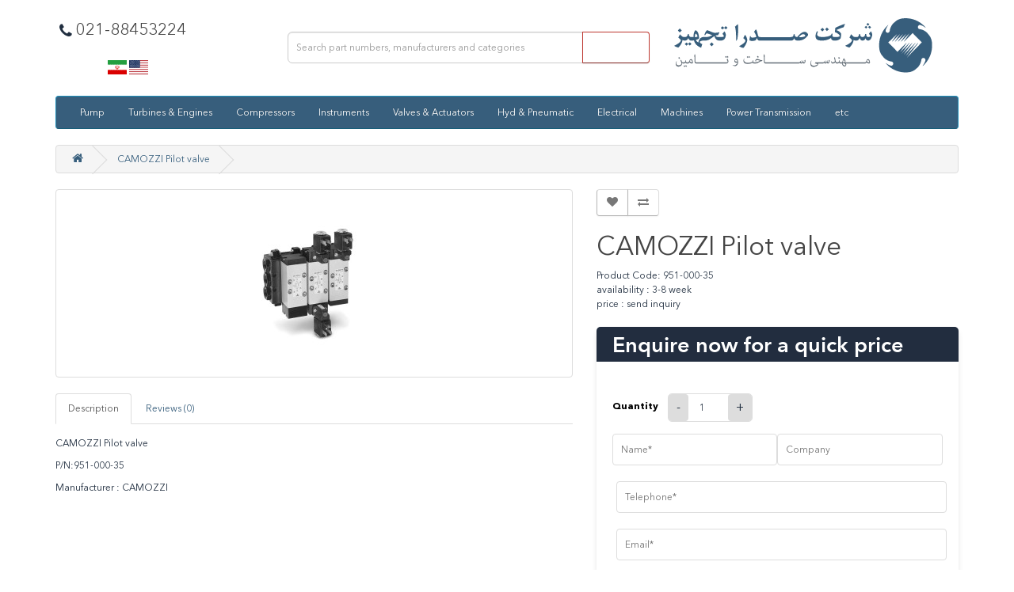

--- FILE ---
content_type: text/html; charset=utf-8
request_url: http://shop.sadratajhiz.com/index.php?route=product/product&product_id=5675
body_size: 27788
content:
<!DOCTYPE html>
<!--[if IE]><![endif]-->
<!--[if IE 8 ]><html dir="ltr" lang="en" class="ie8"><![endif]-->
<!--[if IE 9 ]><html dir="ltr" lang="en" class="ie9"><![endif]-->
<!--[if (gt IE 9)|!(IE)]><!-->
<html dir="ltr" lang="en">
<!--<![endif]-->
<head>
<meta charset="UTF-8" />
<meta name="viewport" content="width=device-width, initial-scale=1">
<meta http-equiv="X-UA-Compatible" content="IE=edge">
<title>CAMOZZI Pilot valve</title>
<base href="http://shop.sadratajhiz.com/" />
<meta name="description" content="CAMOZZI Pilot valve
P/N:951-000-35
Manufacturer : CAMOZZI" />
<meta name="keywords" content= "CAMOZZI Pilot valve
P/N:951-000-35
Manufacturer : CAMOZZI
محصولات: CAMOZZI" />
<link rel="stylesheet" href="http://cdn.rawgit.com/lipis/flag-icon-css/master/css/flag-icon.min.css" />
<script src="catalog/view/javascript/jquery/jquery-2.1.1.min.js" type="text/javascript"></script>
<link href="catalog/view/javascript/bootstrap/css/bootstrap.min.css" rel="stylesheet" media="screen" />
<script src="catalog/view/javascript/bootstrap/js/bootstrap.min.js" type="text/javascript"></script>
<link href="catalog/view/javascript/font-awesome/css/font-awesome.min.css" rel="stylesheet" type="text/css" />
<link href="//fonts.googleapis.com/css?family=Open+Sans:400,400i,300,700" rel="stylesheet" type="text/css" />
<link href="catalog/view/theme/default/stylesheet/stylesheet.css" rel="stylesheet">
<link href="catalog/view/javascript/jquery/magnific/magnific-popup.css" type="text/css" rel="stylesheet" media="screen" />
<link href="catalog/view/javascript/jquery/datetimepicker/bootstrap-datetimepicker.min.css" type="text/css" rel="stylesheet" media="screen" />
<script src="catalog/view/javascript/common.js" type="text/javascript"></script>
<link href="http://shop.sadratajhiz.com/index.php?route=product/product&amp;product_id=5675" rel="canonical" />
<link href="http://shop.sadratajhiz.com/image/catalog/cart.png" rel="icon" />
<script src="catalog/view/javascript/jquery/magnific/jquery.magnific-popup.min.js" type="text/javascript"></script>
<script src="catalog/view/javascript/jquery/datetimepicker/moment.js" type="text/javascript"></script>
<script src="catalog/view/javascript/jquery/datetimepicker/bootstrap-datetimepicker.min.js" type="text/javascript"></script>
<!--BEGIN RAYCHAT CODE-->
  <script type="text/javascript">!function(){function t(){var t=document.createElement("script");t.type="text/javascript",t.async=!0,localStorage.getItem("rayToken")?t.src="https://app.raychat.io/scripts/js/"+o+"?rid="+localStorage.getItem("rayToken")+"&href="+window.location.href:t.src="https://app.raychat.io/scripts/js/"+o;var e=document.getElementsByTagName("script")[0];e.parentNode.insertBefore(t,e)}var e=document,a=window,o="98bfdf93-2c69-4516-97f1-9d7c29922fcc";"complete"==e.readyState?t():a.attachEvent?a.attachEvent("onload",t):a.addEventListener("load",t,!1)}();</script>
<!--END RAYCHAT CODE-->
</head>
<body class="product-product-5675">

<header>
  <div class="container">
    <div class="row">
      <div class="col-sm-3 ct_hea">
<i class="fa fa-fw fa-phone phone_header"></i><h3>021-88453224</h3><br />
<span class="flag-icon flag-icon-ir fllk"></span>
<span class="flag-icon flag-icon-us"></span>

</div>

      <div class="col-sm-5"><div class="col-md-12 fm-sea">
در بین هزاران قطعه ای که تاکنون تامین کرده ایم جستجو کنید‎ <br />
<span style="font-size:16px">تجهزات دوار، برق و ابزاردقیق، شیرآلات، هیدرولیک و پنوماتیک، ماشین آلات سنگین‎</span>
</div>
<div id="search" class="input-group">
  <input type="text" name="search" value="" placeholder="Search part numbers, manufacturers and categories" class="form-control input-lg" />
  <span class="input-group-btn">
    <button type="button" class="btn btn-danger btn-lg"><i class="fa fa-search"></i></button>
  </span>
</div></div>
      <div class="col-sm-4">
        <div id="logo">
<br />
                    <a href="http://shop.sadratajhiz.com/index.php?route=common/home"><img src="http://shop.sadratajhiz.com/image/catalog/logo_farsi_sadra.png" title="صدرا تجهیز" alt="صدرا تجهیز" class="img-responsive" /></a><br />
                  </div>
      </div>
    </div>
  </div>
</header>

<div class="container">
  <nav id="menu" class="navbar">
    <div class="navbar-header"><span id="category" class="visible-xs">Categories</span>
      <button type="button" class="btn btn-navbar navbar-toggle" data-toggle="collapse" data-target=".navbar-ex1-collapse"><i class="fa fa-bars"></i></button>
    </div>
    <div class="collapse navbar-collapse navbar-ex1-collapse">
      <ul class="nav navbar-nav">
                        <li class="dropdown"><a href="http://shop.sadratajhiz.com/pump" class="dropdown-toggle" data-toggle="dropdown">Pump</a>
          <div class="dropdown-menu">
            <div class="dropdown-inner">
                            <ul class="list-unstyled">
                                <li><a href="http://shop.sadratajhiz.com/pump/adixen">Adixen</a></li>
                                <li><a href="http://shop.sadratajhiz.com/pump/allweiler">Allweiler</a></li>
                                <li><a href="http://shop.sadratajhiz.com/pump/almatec">Almatec</a></li>
                                <li><a href="http://shop.sadratajhiz.com/index.php?route=product/category&amp;path=211_1105">Apex </a></li>
                                <li><a href="http://shop.sadratajhiz.com/index.php?route=product/category&amp;path=211_1290">Becker </a></li>
                                <li><a href="http://shop.sadratajhiz.com/index.php?route=product/category&amp;path=211_1051">BEINLICH</a></li>
                                <li><a href="http://shop.sadratajhiz.com/pump/Bono-Exacta">Bono Exacta</a></li>
                                <li><a href="http://shop.sadratajhiz.com/index.php?route=product/category&amp;path=211_1004">Bran And Luebbe</a></li>
                                <li><a href="http://shop.sadratajhiz.com/pump/bran-luebbe">Bran+ Luebbe</a></li>
                                <li><a href="http://shop.sadratajhiz.com/index.php?route=product/category&amp;path=211_1226">BRINKMANN PUMPS</a></li>
                                <li><a href="http://shop.sadratajhiz.com/index.php?route=product/category&amp;path=211_1565">BTS Engineering</a></li>
                                <li><a href="http://shop.sadratajhiz.com/pump/bucher">Bucher</a></li>
                                <li><a href="http://shop.sadratajhiz.com/pump/Byron-Jackson">Byron Jackson</a></li>
                                <li><a href="http://shop.sadratajhiz.com/pump/Casappa">Casappa</a></li>
                                <li><a href="http://shop.sadratajhiz.com/index.php?route=product/category&amp;path=211_1461">CEPIC</a></li>
                                <li><a href="http://shop.sadratajhiz.com/index.php?route=product/category&amp;path=211_1351">CIRCOR </a></li>
                                <li><a href="http://shop.sadratajhiz.com/index.php?route=product/category&amp;path=211_1221">DAB</a></li>
                                <li><a href="http://shop.sadratajhiz.com/index.php?route=product/category&amp;path=211_1133">David Brown</a></li>
                                <li><a href="http://shop.sadratajhiz.com/pump/dawson-downie">Dawson Downie</a></li>
                                <li><a href="http://shop.sadratajhiz.com/index.php?route=product/category&amp;path=211_917">DEBEM</a></li>
                                <li><a href="http://shop.sadratajhiz.com/index.php?route=product/category&amp;path=211_1362">DELLMECO </a></li>
                                <li><a href="http://shop.sadratajhiz.com/index.php?route=product/category&amp;path=211_1040">Doseuro </a></li>
                                <li><a href="http://shop.sadratajhiz.com/index.php?route=product/category&amp;path=211_1607">EBARA </a></li>
                                <li><a href="http://shop.sadratajhiz.com/index.php?route=product/category&amp;path=211_1562">ECO-FLO</a></li>
                                <li><a href="http://shop.sadratajhiz.com/pump/Edwards">Edwards</a></li>
                                <li><a href="http://shop.sadratajhiz.com/index.php?route=product/category&amp;path=211_828">FINDER PUMP</a></li>
                                <li><a href="http://shop.sadratajhiz.com/index.php?route=product/category&amp;path=211_1087">FLUX </a></li>
                                <li><a href="http://shop.sadratajhiz.com/pump/Flygt">Flygt</a></li>
                                <li><a href="http://shop.sadratajhiz.com/index.php?route=product/category&amp;path=211_1028">Godiva</a></li>
                                <li><a href="http://shop.sadratajhiz.com/index.php?route=product/category&amp;path=211_902">GORMAN</a></li>
                                <li><a href="http://shop.sadratajhiz.com/pump/graco">Graco</a></li>
                                <li><a href="http://shop.sadratajhiz.com/pump/grundfos">Grundfos</a></li>
                                <li><a href="http://shop.sadratajhiz.com/index.php?route=product/category&amp;path=211_1208">Guinard </a></li>
                                <li><a href="http://shop.sadratajhiz.com/index.php?route=product/category&amp;path=211_1191">Habermann Aurum Pumpen</a></li>
                              </ul>
                            <ul class="list-unstyled">
                                <li><a href="http://shop.sadratajhiz.com/index.php?route=product/category&amp;path=211_925">HALDEX</a></li>
                                <li><a href="http://shop.sadratajhiz.com/pump/Haskel">Haskel</a></li>
                                <li><a href="http://shop.sadratajhiz.com/index.php?route=product/category&amp;path=211_1568">Honda Kiko</a></li>
                                <li><a href="http://shop.sadratajhiz.com/index.php?route=product/category&amp;path=211_1474">HygroMatik</a></li>
                                <li><a href="http://shop.sadratajhiz.com/index.php?route=product/category&amp;path=211_1308">Hyosung</a></li>
                                <li><a href="http://shop.sadratajhiz.com/index.php?route=product/category&amp;path=211_1309">Hyosung </a></li>
                                <li><a href="http://shop.sadratajhiz.com/index.php?route=product/category&amp;path=211_1560">IVECO MAGIRUS</a></li>
                                <li><a href="http://shop.sadratajhiz.com/pump/IWAKI">IWAKI</a></li>
                                <li><a href="http://shop.sadratajhiz.com/pump/jiangsu">Jiangsu</a></li>
                                <li><a href="http://shop.sadratajhiz.com/index.php?route=product/category&amp;path=211_1608">JIOrings</a></li>
                                <li><a href="http://shop.sadratajhiz.com/pump/KNF">KNF</a></li>
                                <li><a href="http://shop.sadratajhiz.com/pump/ksb">KSB</a></li>
                                <li><a href="http://shop.sadratajhiz.com/index.php?route=product/category&amp;path=211_1534">KYUNGWON</a></li>
                                <li><a href="http://shop.sadratajhiz.com/index.php?route=product/category&amp;path=211_1176">Leistritz</a></li>
                                <li><a href="http://shop.sadratajhiz.com/index.php?route=product/category&amp;path=211_1360">LEWA </a></li>
                                <li><a href="http://shop.sadratajhiz.com/index.php?route=product/category&amp;path=211_1571">Lutz</a></li>
                                <li><a href="http://shop.sadratajhiz.com/pump/Maag">Maag</a></li>
                                <li><a href="http://shop.sadratajhiz.com/pump/Maximator">Maximator</a></li>
                                <li><a href="http://shop.sadratajhiz.com/index.php?route=product/category&amp;path=211_1516">MD-Kinney</a></li>
                                <li><a href="http://shop.sadratajhiz.com/pump/mille">Mille</a></li>
                                <li><a href="http://shop.sadratajhiz.com/pump/Milton-Roy">Milton Roy</a></li>
                                <li><a href="http://shop.sadratajhiz.com/pump/PAVLIŠ-and-HARTMANN">PAVLIŠ &amp; HARTMANN</a></li>
                                <li><a href="http://shop.sadratajhiz.com/index.php?route=product/category&amp;path=211_1022">RICKMEIER</a></li>
                                <li><a href="http://shop.sadratajhiz.com/index.php?route=product/category&amp;path=211_1135">Rosenbauer</a></li>
                                <li><a href="http://shop.sadratajhiz.com/pump/Rutschi">Rutschi</a></li>
                                <li><a href="http://shop.sadratajhiz.com/index.php?route=product/category&amp;path=211_1145">SEIM</a></li>
                                <li><a href="http://shop.sadratajhiz.com/index.php?route=product/category&amp;path=211_1182">SOGEVAC</a></li>
                                <li><a href="http://shop.sadratajhiz.com/pump/Sulzer">Sulzer</a></li>
                                <li><a href="http://shop.sadratajhiz.com/pump/Sundyne">Sundyne</a></li>
                                <li><a href="http://shop.sadratajhiz.com/index.php?route=product/category&amp;path=211_1515">TRAVAINI PUMPS</a></li>
                                <li><a href="http://shop.sadratajhiz.com/pump/Uraca">Uraca</a></li>
                                <li><a href="http://shop.sadratajhiz.com/pump/Wilson Snyder">Wilson Snyder</a></li>
                                <li><a href="http://shop.sadratajhiz.com/pump/WORTHINGTON">WORTHINGTON</a></li>
                              </ul>
                          </div>
            <a href="http://shop.sadratajhiz.com/pump" class="see-all">Show All Pump</a> </div>
        </li>
                                <li class="dropdown"><a href="http://shop.sadratajhiz.com/Turbines_and_Engines" class="dropdown-toggle" data-toggle="dropdown">Turbines &amp; Engines</a>
          <div class="dropdown-menu">
            <div class="dropdown-inner">
                            <ul class="list-unstyled">
                                <li><a href="http://shop.sadratajhiz.com/Turbines_and_Engines/abb">ABB</a></li>
                                <li><a href="http://shop.sadratajhiz.com/index.php?route=product/category&amp;path=33_851">AD VIGANO</a></li>
                                <li><a href="http://shop.sadratajhiz.com/Turbines_and_Engines/Akrom">Akrom</a></li>
                                <li><a href="http://shop.sadratajhiz.com/index.php?route=product/category&amp;path=33_985">ATOS</a></li>
                                <li><a href="http://shop.sadratajhiz.com/Turbines_and_Engines/baldor">Baldor</a></li>
                                <li><a href="http://shop.sadratajhiz.com/Turbines_and_Engines/bauer-hgear-motor">BAUER HGEAR MOTOR</a></li>
                                <li><a href="http://shop.sadratajhiz.com/Turbines_and_Engines/Brown-Boveri">Brown Boveri</a></li>
                                <li><a href="http://shop.sadratajhiz.com/Turbines_and_Engines/Clarke">Clarke</a></li>
                                <li><a href="http://shop.sadratajhiz.com/Turbines_and_Engines/coppus">Coppus</a></li>
                                <li><a href="http://shop.sadratajhiz.com/index.php?route=product/category&amp;path=33_755">CUMMINS </a></li>
                                <li><a href="http://shop.sadratajhiz.com/Turbines_and_Engines/deutz">Deutz</a></li>
                                <li><a href="http://shop.sadratajhiz.com/index.php?route=product/category&amp;path=33_1110">Effepizeta</a></li>
                                <li><a href="http://shop.sadratajhiz.com/index.php?route=product/category&amp;path=33_1111">Effepizeta</a></li>
                                <li><a href="http://shop.sadratajhiz.com/Turbines_and_Engines/EGT">EGT</a></li>
                                <li><a href="http://shop.sadratajhiz.com/index.php?route=product/category&amp;path=33_658">ELLIOTT</a></li>
                                <li><a href="http://shop.sadratajhiz.com/index.php?route=product/category&amp;path=33_1443">EMCO </a></li>
                                <li><a href="http://shop.sadratajhiz.com/index.php?route=product/category&amp;path=33_820">EMWB</a></li>
                                <li><a href="http://shop.sadratajhiz.com/Turbines_and_Engines/General Electric">General Electric</a></li>
                                <li><a href="http://shop.sadratajhiz.com/Turbines_and_Engines/Gino">Gino</a></li>
                                <li><a href="http://shop.sadratajhiz.com/Turbines_and_Engines/hayward-tyler">Hayward Tyler</a></li>
                                <li><a href="http://shop.sadratajhiz.com/Turbines_and_Engines/Himmel">Himmel</a></li>
                                <li><a href="http://shop.sadratajhiz.com/Turbines_and_Engines/Hispano-Suiza">Hispano Suiza</a></li>
                                <li><a href="http://shop.sadratajhiz.com/Turbines_and_Engines/Issota">Issota</a></li>
                              </ul>
                            <ul class="list-unstyled">
                                <li><a href="http://shop.sadratajhiz.com/Turbines_and_Engines/KABA">KABA</a></li>
                                <li><a href="http://shop.sadratajhiz.com/Turbines_and_Engines/kavlic">Kavlic</a></li>
                                <li><a href="http://shop.sadratajhiz.com/index.php?route=product/category&amp;path=33_915">KLEINTGES</a></li>
                                <li><a href="http://shop.sadratajhiz.com/index.php?route=product/category&amp;path=33_1410">L&amp;T Howden</a></li>
                                <li><a href="http://shop.sadratajhiz.com/index.php?route=product/category&amp;path=33_766">Leroy-Somer</a></li>
                                <li><a href="http://shop.sadratajhiz.com/index.php?route=product/category&amp;path=33_899">LOHER</a></li>
                                <li><a href="http://shop.sadratajhiz.com/index.php?route=product/category&amp;path=33_1407">MAN</a></li>
                                <li><a href="http://shop.sadratajhiz.com/index.php?route=product/category&amp;path=33_1408">MAN</a></li>
                                <li><a href="http://shop.sadratajhiz.com/index.php?route=product/category&amp;path=33_1409">MAN</a></li>
                                <li><a href="http://shop.sadratajhiz.com/Turbines_and_Engines/mitsubishi">Mitsubishi</a></li>
                                <li><a href="http://shop.sadratajhiz.com/index.php?route=product/category&amp;path=33_1109">MTU</a></li>
                                <li><a href="http://shop.sadratajhiz.com/Turbines_and_Engines/mwm">MWM</a></li>
                                <li><a href="http://shop.sadratajhiz.com/Turbines_and_Engines/NORD">NORD</a></li>
                                <li><a href="http://shop.sadratajhiz.com/Turbines_and_Engines/nuovo-pignone">Nuovo Pignone</a></li>
                                <li><a href="http://shop.sadratajhiz.com/index.php?route=product/category&amp;path=33_778">Ruston </a></li>
                                <li><a href="http://shop.sadratajhiz.com/Turbines_and_Engines/schorch">Schorch</a></li>
                                <li><a href="http://shop.sadratajhiz.com/Turbines_and_Engines/siemens">Siemens</a></li>
                                <li><a href="http://shop.sadratajhiz.com/Turbines_and_Engines/Solar">Solar</a></li>
                                <li><a href="http://shop.sadratajhiz.com/index.php?route=product/category&amp;path=33_977">TDK</a></li>
                                <li><a href="http://shop.sadratajhiz.com/index.php?route=product/category&amp;path=33_898">TODD</a></li>
                                <li><a href="http://shop.sadratajhiz.com/index.php?route=product/category&amp;path=33_838">VESTAS </a></li>
                                <li><a href="http://shop.sadratajhiz.com/Turbines_and_Engines/Volvo-Penta">Volvo Penta</a></li>
                              </ul>
                          </div>
            <a href="http://shop.sadratajhiz.com/Turbines_and_Engines" class="see-all">Show All Turbines &amp; Engines</a> </div>
        </li>
                                <li class="dropdown"><a href="http://shop.sadratajhiz.com/Compressors" class="dropdown-toggle" data-toggle="dropdown">Compressors</a>
          <div class="dropdown-menu">
            <div class="dropdown-inner">
                            <ul class="list-unstyled">
                                <li><a href="http://shop.sadratajhiz.com/index.php?route=product/category&amp;path=59_1050"> Hyundai</a></li>
                                <li><a href="http://shop.sadratajhiz.com/Compressors/ABC">ABC</a></li>
                                <li><a href="http://shop.sadratajhiz.com/Compressors/Air-Pack">Air Pack</a></li>
                                <li><a href="http://shop.sadratajhiz.com/Compressors/ariel">Ariel</a></li>
                                <li><a href="http://shop.sadratajhiz.com/index.php?route=product/category&amp;path=59_720">ATLAS COPCO</a></li>
                                <li><a href="http://shop.sadratajhiz.com/Compressors/Bauer">Bauer</a></li>
                                <li><a href="http://shop.sadratajhiz.com/Compressors/Belliss-and-Morcom">Belliss &amp; Morcom</a></li>
                                <li><a href="http://shop.sadratajhiz.com/Compressors/Borsig">Borsig</a></li>
                                <li><a href="http://shop.sadratajhiz.com/index.php?route=product/category&amp;path=59_911">Bristol </a></li>
                                <li><a href="http://shop.sadratajhiz.com/Compressors/buhler">Buhler</a></li>
                                <li><a href="http://shop.sadratajhiz.com/index.php?route=product/category&amp;path=59_792">Champion</a></li>
                                <li><a href="http://shop.sadratajhiz.com/Compressors/chicago-pneumatic">Chicago Pneumatic</a></li>
                                <li><a href="http://shop.sadratajhiz.com/index.php?route=product/category&amp;path=59_850">COMP Air</a></li>
                                <li><a href="http://shop.sadratajhiz.com/index.php?route=product/category&amp;path=59_1211">CompAir</a></li>
                                <li><a href="http://shop.sadratajhiz.com/Compressors/cooper-bessemer">Cooper Bessemer </a></li>
                                <li><a href="http://shop.sadratajhiz.com/Compressors/Copeland">Copeland</a></li>
                                <li><a href="http://shop.sadratajhiz.com/index.php?route=product/category&amp;path=59_1412">Copeland </a></li>
                                <li><a href="http://shop.sadratajhiz.com/index.php?route=product/category&amp;path=59_1393">DAIKIN</a></li>
                                <li><a href="http://shop.sadratajhiz.com/index.php?route=product/category&amp;path=59_1009">DEMAG</a></li>
                                <li><a href="http://shop.sadratajhiz.com/index.php?route=product/category&amp;path=59_1580">Frick </a></li>
                                <li><a href="http://shop.sadratajhiz.com/Compressors/haskle">HASKLE</a></li>
                                <li><a href="http://shop.sadratajhiz.com/Compressors/hitachi">Hitachi</a></li>
                                <li><a href="http://shop.sadratajhiz.com/Compressors/hoer-biger">Hoer Biger</a></li>
                                <li><a href="http://shop.sadratajhiz.com/Compressors/ingersoll-rand">Ingersoll Rand</a></li>
                                <li><a href="http://shop.sadratajhiz.com/Compressors/joy">JOY</a></li>
                                <li><a href="http://shop.sadratajhiz.com/index.php?route=product/category&amp;path=59_1326">Kaeser</a></li>
                                <li><a href="http://shop.sadratajhiz.com/index.php?route=product/category&amp;path=59_1387">KOBELCO</a></li>
                                <li><a href="http://shop.sadratajhiz.com/index.php?route=product/category&amp;path=59_746">Linde</a></li>
                                <li><a href="http://shop.sadratajhiz.com/Compressors/mehrer">Mehrer</a></li>
                                <li><a href="http://shop.sadratajhiz.com/index.php?route=product/category&amp;path=59_1588">NITTO KOHKI</a></li>
                                <li><a href="http://shop.sadratajhiz.com/index.php?route=product/category&amp;path=59_910">TECUMSEH</a></li>
                                <li><a href="http://shop.sadratajhiz.com/Compressors/thermoking">Thermoking</a></li>
                              </ul>
                          </div>
            <a href="http://shop.sadratajhiz.com/Compressors" class="see-all">Show All Compressors</a> </div>
        </li>
                                <li class="dropdown"><a href="http://shop.sadratajhiz.com/Instruments" class="dropdown-toggle" data-toggle="dropdown">Instruments</a>
          <div class="dropdown-menu">
            <div class="dropdown-inner">
                            <ul class="list-unstyled">
                                <li><a href="http://shop.sadratajhiz.com/index.php?route=product/category&amp;path=34_759"> CHAUVIN ARNOUX</a></li>
                                <li><a href="http://shop.sadratajhiz.com/index.php?route=product/category&amp;path=34_854"> Ellips</a></li>
                                <li><a href="http://shop.sadratajhiz.com/index.php?route=product/category&amp;path=34_1024"> ELREHA</a></li>
                                <li><a href="http://shop.sadratajhiz.com/index.php?route=product/category&amp;path=34_1190"> IndustrietechniN</a></li>
                                <li><a href="http://shop.sadratajhiz.com/index.php?route=product/category&amp;path=34_909"> MOORE</a></li>
                                <li><a href="http://shop.sadratajhiz.com/index.php?route=product/category&amp;path=34_1146"> SUN-Control</a></li>
                                <li><a href="http://shop.sadratajhiz.com/index.php?route=product/category&amp;path=34_944"> TRAFAG</a></li>
                                <li><a href="http://shop.sadratajhiz.com/index.php?route=product/category&amp;path=34_1064">3D Instruments</a></li>
                                <li><a href="http://shop.sadratajhiz.com/Instruments/abb">ABB</a></li>
                                <li><a href="http://shop.sadratajhiz.com/Instruments/Adam">Adam Equipment</a></li>
                                <li><a href="http://shop.sadratajhiz.com/Instruments/aeg">AEG</a></li>
                                <li><a href="http://shop.sadratajhiz.com/index.php?route=product/category&amp;path=34_890">AERZEN</a></li>
                                <li><a href="http://shop.sadratajhiz.com/index.php?route=product/category&amp;path=34_1528">Agate</a></li>
                                <li><a href="http://shop.sadratajhiz.com/index.php?route=product/category&amp;path=34_1609">Agilent </a></li>
                                <li><a href="http://shop.sadratajhiz.com/index.php?route=product/category&amp;path=34_1383">AI-Tek </a></li>
                                <li><a href="http://shop.sadratajhiz.com/index.php?route=product/category&amp;path=34_1163">Airindex</a></li>
                                <li><a href="http://shop.sadratajhiz.com/Instruments/alco">Alco</a></li>
                                <li><a href="http://shop.sadratajhiz.com/Instruments/allen-bradley">Allen Bradley</a></li>
                                <li><a href="http://shop.sadratajhiz.com/Instruments/amc">AMC</a></li>
                                <li><a href="http://shop.sadratajhiz.com/Instruments/amelec">AMELEC</a></li>
                                <li><a href="http://shop.sadratajhiz.com/index.php?route=product/category&amp;path=34_721">Ametek</a></li>
                                <li><a href="http://shop.sadratajhiz.com/index.php?route=product/category&amp;path=34_999">Amphenol</a></li>
                                <li><a href="http://shop.sadratajhiz.com/Instruments/ams">AMS</a></li>
                                <li><a href="http://shop.sadratajhiz.com/index.php?route=product/category&amp;path=34_1189">Anton Paar</a></li>
                                <li><a href="http://shop.sadratajhiz.com/Instruments/ARCA">ARCA</a></li>
                                <li><a href="http://shop.sadratajhiz.com/index.php?route=product/category&amp;path=34_949">ARM</a></li>
                                <li><a href="http://shop.sadratajhiz.com/index.php?route=product/category&amp;path=34_1306">ARMANO </a></li>
                                <li><a href="http://shop.sadratajhiz.com/index.php?route=product/category&amp;path=34_935">ARTECHE</a></li>
                                <li><a href="http://shop.sadratajhiz.com/Instruments/asa">ASA</a></li>
                                <li><a href="http://shop.sadratajhiz.com/Instruments/asahi">ASAHI</a></li>
                                <li><a href="http://shop.sadratajhiz.com/index.php?route=product/category&amp;path=34_1139">ASAP Semiconductor</a></li>
                                <li><a href="http://shop.sadratajhiz.com/Instruments/ascon">ASCON</a></li>
                                <li><a href="http://shop.sadratajhiz.com/Instruments/ashcroft">Ashcroft</a></li>
                                <li><a href="http://shop.sadratajhiz.com/Instruments/atmi">ATMI </a></li>
                                <li><a href="http://shop.sadratajhiz.com/index.php?route=product/category&amp;path=34_986">ATOS</a></li>
                                <li><a href="http://shop.sadratajhiz.com/Instruments/automation-2000">Automation 2000</a></li>
                                <li><a href="http://shop.sadratajhiz.com/index.php?route=product/category&amp;path=34_1518">AutomationDirect</a></li>
                                <li><a href="http://shop.sadratajhiz.com/index.php?route=product/category&amp;path=34_716">Autonics</a></li>
                                <li><a href="http://shop.sadratajhiz.com/index.php?route=product/category&amp;path=34_858">AZBIL</a></li>
                                <li><a href="http://shop.sadratajhiz.com/Instruments/Bachofen">Bachofen</a></li>
                                <li><a href="http://shop.sadratajhiz.com/Instruments/bailey-and-mackey">Bailey &amp; Mackey</a></li>
                                <li><a href="http://shop.sadratajhiz.com/index.php?route=product/category&amp;path=34_788">BAK</a></li>
                                <li><a href="http://shop.sadratajhiz.com/Instruments/balluff">Balluff</a></li>
                                <li><a href="http://shop.sadratajhiz.com/Instruments/Balston">Balston</a></li>
                                <li><a href="http://shop.sadratajhiz.com/Instruments/Bamo">Bamo</a></li>
                                <li><a href="http://shop.sadratajhiz.com/index.php?route=product/category&amp;path=34_823">BAR</a></li>
                                <li><a href="http://shop.sadratajhiz.com/index.php?route=product/category&amp;path=34_1496">Barksdale </a></li>
                                <li><a href="http://shop.sadratajhiz.com/Instruments/bartec">BARTEC</a></li>
                                <li><a href="http://shop.sadratajhiz.com/Instruments/barton">Barton</a></li>
                                <li><a href="http://shop.sadratajhiz.com/Instruments/baumer">Baumer</a></li>
                                <li><a href="http://shop.sadratajhiz.com/index.php?route=product/category&amp;path=34_836">Beijing</a></li>
                                <li><a href="http://shop.sadratajhiz.com/index.php?route=product/category&amp;path=34_869">BEKA</a></li>
                                <li><a href="http://shop.sadratajhiz.com/Instruments/bender">BENDER</a></li>
                                <li><a href="http://shop.sadratajhiz.com/Instruments/bently-nevada">Bently Nevada</a></li>
                                <li><a href="http://shop.sadratajhiz.com/Instruments/berger">Berger</a></li>
                                <li><a href="http://shop.sadratajhiz.com/Instruments/berthold">Berthold</a></li>
                                <li><a href="http://shop.sadratajhiz.com/index.php?route=product/category&amp;path=34_801">BETA</a></li>
                                <li><a href="http://shop.sadratajhiz.com/index.php?route=product/category&amp;path=34_1464">BETRA </a></li>
                                <li><a href="http://shop.sadratajhiz.com/index.php?route=product/category&amp;path=34_813">BFI Automation</a></li>
                                <li><a href="http://shop.sadratajhiz.com/Instruments/bieler-lang-gmbh">Bieler+Lang GmbH</a></li>
                                <li><a href="http://shop.sadratajhiz.com/index.php?route=product/category&amp;path=34_795">BIMED</a></li>
                                <li><a href="http://shop.sadratajhiz.com/Instruments/block">BLOCK</a></li>
                                <li><a href="http://shop.sadratajhiz.com/Instruments/Bongshin">Bongshin</a></li>
                                <li><a href="http://shop.sadratajhiz.com/Instruments/bosch">Bosch</a></li>
                                <li><a href="http://shop.sadratajhiz.com/Instruments/bourdon">BOURDON</a></li>
                                <li><a href="http://shop.sadratajhiz.com/index.php?route=product/category&amp;path=34_948">BOURNS</a></li>
                                <li><a href="http://shop.sadratajhiz.com/Instruments/braun">Braun</a></li>
                                <li><a href="http://shop.sadratajhiz.com/Instruments/bruel-and-kjaer">Bruel &amp; Kjaer</a></li>
                                <li><a href="http://shop.sadratajhiz.com/index.php?route=product/category&amp;path=34_744">Budenberg</a></li>
                                <li><a href="http://shop.sadratajhiz.com/Instruments/camlogic">Camlogic</a></li>
                                <li><a href="http://shop.sadratajhiz.com/index.php?route=product/category&amp;path=34_1356">CAMLogic </a></li>
                                <li><a href="http://shop.sadratajhiz.com/Instruments/CAN">CAN</a></li>
                                <li><a href="http://shop.sadratajhiz.com/Instruments/Capital-Controls">Capital Controls</a></li>
                                <li><a href="http://shop.sadratajhiz.com/Instruments/Carel">Carel</a></li>
                                <li><a href="http://shop.sadratajhiz.com/Instruments/carlo-gavazzi">Carlo Gavazzi</a></li>
                                <li><a href="http://shop.sadratajhiz.com/index.php?route=product/category&amp;path=34_754">Carrier</a></li>
                                <li><a href="http://shop.sadratajhiz.com/Instruments/cashco">Cashco</a></li>
                                <li><a href="http://shop.sadratajhiz.com/Instruments/ccs">CCS</a></li>
                                <li><a href="http://shop.sadratajhiz.com/Instruments/CDI">CDI</a></li>
                                <li><a href="http://shop.sadratajhiz.com/index.php?route=product/category&amp;path=34_912">CEAG </a></li>
                                <li><a href="http://shop.sadratajhiz.com/Instruments/Cella">Cella</a></li>
                              </ul>
                            <ul class="list-unstyled">
                                <li><a href="http://shop.sadratajhiz.com/index.php?route=product/category&amp;path=34_1470">Celsa </a></li>
                                <li><a href="http://shop.sadratajhiz.com/Instruments/CEMB">CEMB</a></li>
                                <li><a href="http://shop.sadratajhiz.com/Instruments/chatillon">Chatillon</a></li>
                                <li><a href="http://shop.sadratajhiz.com/index.php?route=product/category&amp;path=34_1090">Chemitec</a></li>
                                <li><a href="http://shop.sadratajhiz.com/index.php?route=product/category&amp;path=34_895">CHLORIDE</a></li>
                                <li><a href="http://shop.sadratajhiz.com/Instruments/clark-reliance">Clark Reliance</a></li>
                                <li><a href="http://shop.sadratajhiz.com/Instruments/CO.SI.ME">CO.SI.ME</a></li>
                                <li><a href="http://shop.sadratajhiz.com/index.php?route=product/category&amp;path=34_1042">ControlAir</a></li>
                                <li><a href="http://shop.sadratajhiz.com/Instruments/Cooper-Crouse">Cooper Crouse</a></li>
                                <li><a href="http://shop.sadratajhiz.com/index.php?route=product/category&amp;path=34_1131">Cooperheat </a></li>
                                <li><a href="http://shop.sadratajhiz.com/index.php?route=product/category&amp;path=34_877">Coopersfiaam Filters</a></li>
                                <li><a href="http://shop.sadratajhiz.com/index.php?route=product/category&amp;path=34_825">CORDEX</a></li>
                                <li><a href="http://shop.sadratajhiz.com/Instruments/Cosel">Cosel</a></li>
                                <li><a href="http://shop.sadratajhiz.com/index.php?route=product/category&amp;path=34_816">Crowcon</a></li>
                                <li><a href="http://shop.sadratajhiz.com/index.php?route=product/category&amp;path=34_938">CTC</a></li>
                                <li><a href="http://shop.sadratajhiz.com/Instruments/custom-control">Custom Control</a></li>
                                <li><a href="http://shop.sadratajhiz.com/index.php?route=product/category&amp;path=34_1386">D&amp;D</a></li>
                                <li><a href="http://shop.sadratajhiz.com/Instruments/Daily Thermetrics">Daily Thermetrics</a></li>
                                <li><a href="http://shop.sadratajhiz.com/Instruments/Datakom">Datakom</a></li>
                                <li><a href="http://shop.sadratajhiz.com/index.php?route=product/category&amp;path=34_1460">Davis</a></li>
                                <li><a href="http://shop.sadratajhiz.com/index.php?route=product/category&amp;path=34_1322">DECKMA </a></li>
                                <li><a href="http://shop.sadratajhiz.com/Instruments/delta">Delta</a></li>
                                <li><a href="http://shop.sadratajhiz.com/index.php?route=product/category&amp;path=34_1501">Delta Mobrey</a></li>
                                <li><a href="http://shop.sadratajhiz.com/index.php?route=product/category&amp;path=34_748">Deltacontrol</a></li>
                                <li><a href="http://shop.sadratajhiz.com/index.php?route=product/category&amp;path=34_1005">DEMAG</a></li>
                                <li><a href="http://shop.sadratajhiz.com/index.php?route=product/category&amp;path=34_735">Demalong</a></li>
                                <li><a href="http://shop.sadratajhiz.com/index.php?route=product/category&amp;path=34_1579">Denco </a></li>
                                <li><a href="http://shop.sadratajhiz.com/Instruments/Det-Tronics">Det-Tronics</a></li>
                                <li><a href="http://shop.sadratajhiz.com/index.php?route=product/category&amp;path=34_1369">Detectronic </a></li>
                                <li><a href="http://shop.sadratajhiz.com/index.php?route=product/category&amp;path=34_865">DETROIT DIESEL MTU</a></li>
                                <li><a href="http://shop.sadratajhiz.com/index.php?route=product/category&amp;path=34_796">Dilatoflex</a></li>
                                <li><a href="http://shop.sadratajhiz.com/Instruments/dino-lite">Dino-Lite</a></li>
                                <li><a href="http://shop.sadratajhiz.com/index.php?route=product/category&amp;path=34_1104">DISATAC</a></li>
                                <li><a href="http://shop.sadratajhiz.com/index.php?route=product/category&amp;path=34_1101">Dittmer </a></li>
                                <li><a href="http://shop.sadratajhiz.com/Instruments/dl-williams">DL Williams</a></li>
                                <li><a href="http://shop.sadratajhiz.com/Instruments/doosan">Doosan</a></li>
                                <li><a href="http://shop.sadratajhiz.com/Instruments/Dr.Collin">Dr. Collin</a></li>
                                <li><a href="http://shop.sadratajhiz.com/Instruments/Dr.Horn">Dr. Horn</a></li>
                                <li><a href="http://shop.sadratajhiz.com/index.php?route=product/category&amp;path=34_1570">Dr. Thiedig</a></li>
                                <li><a href="http://shop.sadratajhiz.com/Instruments/Dräger">Dräger</a></li>
                                <li><a href="http://shop.sadratajhiz.com/Instruments/dresser-rand">Dresser Rand</a></li>
                                <li><a href="http://shop.sadratajhiz.com/index.php?route=product/category&amp;path=34_993">DRESSER-RAND</a></li>
                                <li><a href="http://shop.sadratajhiz.com/index.php?route=product/category&amp;path=34_883">DURAG</a></li>
                                <li><a href="http://shop.sadratajhiz.com/Instruments/dwyer">Dwyer</a></li>
                                <li><a href="http://shop.sadratajhiz.com/Instruments/dynalco">Dynalco</a></li>
                                <li><a href="http://shop.sadratajhiz.com/index.php?route=product/category&amp;path=34_1459">E+E Elektronik</a></li>
                                <li><a href="http://shop.sadratajhiz.com/index.php?route=product/category&amp;path=34_789">EBM PAPST</a></li>
                                <li><a href="http://shop.sadratajhiz.com/Instruments/eckardt">ECKARDT</a></li>
                                <li><a href="http://shop.sadratajhiz.com/Instruments/Ecodyne">Ecodyne</a></li>
                                <li><a href="http://shop.sadratajhiz.com/index.php?route=product/category&amp;path=34_1141">EDAC</a></li>
                                <li><a href="http://shop.sadratajhiz.com/index.php?route=product/category&amp;path=34_1057">EESIFLO </a></li>
                                <li><a href="http://shop.sadratajhiz.com/index.php?route=product/category&amp;path=34_903">Eisenbau </a></li>
                                <li><a href="http://shop.sadratajhiz.com/Instruments/elco">ELCO</a></li>
                                <li><a href="http://shop.sadratajhiz.com/index.php?route=product/category&amp;path=34_896">ELETTA</a></li>
                                <li><a href="http://shop.sadratajhiz.com/index.php?route=product/category&amp;path=34_1574">Elimko</a></li>
                                <li><a href="http://shop.sadratajhiz.com/index.php?route=product/category&amp;path=34_1339">Eliwell </a></li>
                                <li><a href="http://shop.sadratajhiz.com/index.php?route=product/category&amp;path=34_848">ELKIM</a></li>
                                <li><a href="http://shop.sadratajhiz.com/Instruments/elster">Elster</a></li>
                                <li><a href="http://shop.sadratajhiz.com/Instruments/Ema">Ema</a></li>
                                <li><a href="http://shop.sadratajhiz.com/Instruments/emerson">Emerson</a></li>
                                <li><a href="http://shop.sadratajhiz.com/Instruments/endress-hauser">Endress + Hauser </a></li>
                                <li><a href="http://shop.sadratajhiz.com/index.php?route=product/category&amp;path=34_742">Envent</a></li>
                                <li><a href="http://shop.sadratajhiz.com/Instruments/EPHY-MESS">EPHY-MESS</a></li>
                                <li><a href="http://shop.sadratajhiz.com/index.php?route=product/category&amp;path=34_1418">EPHYMESS </a></li>
                                <li><a href="http://shop.sadratajhiz.com/Instruments/epro">Epro</a></li>
                                <li><a href="http://shop.sadratajhiz.com/Instruments/equilibar">Equilibar</a></li>
                                <li><a href="http://shop.sadratajhiz.com/Instruments/Eraspec">Eraspec</a></li>
                                <li><a href="http://shop.sadratajhiz.com/index.php?route=product/category&amp;path=34_879">EUPEC</a></li>
                                <li><a href="http://shop.sadratajhiz.com/index.php?route=product/category&amp;path=34_1526">Euroswitch </a></li>
                                <li><a href="http://shop.sadratajhiz.com/Instruments/eurotherm">Eurotherm</a></li>
                                <li><a href="http://shop.sadratajhiz.com/index.php?route=product/category&amp;path=34_947">EXHEAT</a></li>
                                <li><a href="http://shop.sadratajhiz.com/index.php?route=product/category&amp;path=34_1238">Exotherm </a></li>
                                <li><a href="http://shop.sadratajhiz.com/index.php?route=product/category&amp;path=34_740">Extech</a></li>
                                <li><a href="http://shop.sadratajhiz.com/index.php?route=product/category&amp;path=34_1494">F.lli Giacomello</a></li>
                                <li><a href="http://shop.sadratajhiz.com/Instruments/F.T.M">F.T.M</a></li>
                                <li><a href="http://shop.sadratajhiz.com/index.php?route=product/category&amp;path=34_844">FAG</a></li>
                                <li><a href="http://shop.sadratajhiz.com/Instruments/fairchild">Fairchild</a></li>
                                <li><a href="http://shop.sadratajhiz.com/Instruments/fantini-cosmi">Fantini Cosmi</a></li>
                                <li><a href="http://shop.sadratajhiz.com/Instruments/FASE">FASE</a></li>
                                <li><a href="http://shop.sadratajhiz.com/index.php?route=product/category&amp;path=34_1023">FAULHABER</a></li>
                                <li><a href="http://shop.sadratajhiz.com/Instruments/fdc">FDC</a></li>
                              </ul>
                            <ul class="list-unstyled">
                                <li><a href="http://shop.sadratajhiz.com/index.php?route=product/category&amp;path=34_794">FDD</a></li>
                                <li><a href="http://shop.sadratajhiz.com/Instruments/fema">Fema</a></li>
                                <li><a href="http://shop.sadratajhiz.com/Instruments/fenwal">FENWAL</a></li>
                                <li><a href="http://shop.sadratajhiz.com/index.php?route=product/category&amp;path=34_990">FESTO</a></li>
                                <li><a href="http://shop.sadratajhiz.com/Instruments/FFE">FFE</a></li>
                                <li><a href="http://shop.sadratajhiz.com/index.php?route=product/category&amp;path=34_777">Firetrol</a></li>
                                <li><a href="http://shop.sadratajhiz.com/index.php?route=product/category&amp;path=34_1315">FIVES PILLARD</a></li>
                                <li><a href="http://shop.sadratajhiz.com/index.php?route=product/category&amp;path=34_918">FLEXITALLIC</a></li>
                                <li><a href="http://shop.sadratajhiz.com/index.php?route=product/category&amp;path=34_1581">Flow-Mon</a></li>
                                <li><a href="http://shop.sadratajhiz.com/index.php?route=product/category&amp;path=34_1602">FLOWMON</a></li>
                                <li><a href="http://shop.sadratajhiz.com/index.php?route=product/category&amp;path=34_970">FLOWSEAL</a></li>
                                <li><a href="http://shop.sadratajhiz.com/Instruments/flowserve">Flowserve</a></li>
                                <li><a href="http://shop.sadratajhiz.com/Instruments/fluke">Fluke</a></li>
                                <li><a href="http://shop.sadratajhiz.com/Instruments/foxboro">Foxboro</a></li>
                                <li><a href="http://shop.sadratajhiz.com/index.php?route=product/category&amp;path=34_959">FPEITRO FIORENTINI</a></li>
                                <li><a href="http://shop.sadratajhiz.com/index.php?route=product/category&amp;path=34_1455">FRAKO </a></li>
                                <li><a href="http://shop.sadratajhiz.com/index.php?route=product/category&amp;path=34_894">Franke Filter</a></li>
                                <li><a href="http://shop.sadratajhiz.com/Instruments/frer">Frer </a></li>
                                <li><a href="http://shop.sadratajhiz.com/index.php?route=product/category&amp;path=34_727">Fuji</a></li>
                                <li><a href="http://shop.sadratajhiz.com/Instruments/fujitsu">Fujitsu</a></li>
                                <li><a href="http://shop.sadratajhiz.com/Instruments/G.E">G.E</a></li>
                                <li><a href="http://shop.sadratajhiz.com/Instruments/g-m-international">G.M. International</a></li>
                                <li><a href="http://shop.sadratajhiz.com/Instruments/gambit">Gambit</a></li>
                                <li><a href="http://shop.sadratajhiz.com/index.php?route=product/category&amp;path=34_1482">GASTEC</a></li>
                                <li><a href="http://shop.sadratajhiz.com/index.php?route=product/category&amp;path=34_1168">Gates </a></li>
                                <li><a href="http://shop.sadratajhiz.com/index.php?route=product/category&amp;path=34_1583">GCE</a></li>
                                <li><a href="http://shop.sadratajhiz.com/index.php?route=product/category&amp;path=34_1059">GE </a></li>
                                <li><a href="http://shop.sadratajhiz.com/Instruments/ge-measurement">GE Measurement</a></li>
                                <li><a href="http://shop.sadratajhiz.com/index.php?route=product/category&amp;path=34_1338">GEFRAN</a></li>
                                <li><a href="http://shop.sadratajhiz.com/index.php?route=product/category&amp;path=34_1237">GEM Systems</a></li>
                                <li><a href="http://shop.sadratajhiz.com/Instruments/Gems">Gems</a></li>
                                <li><a href="http://shop.sadratajhiz.com/Instruments/general-monitors">General Monitors</a></li>
                                <li><a href="http://shop.sadratajhiz.com/index.php?route=product/category&amp;path=34_800">Georg Fischer</a></li>
                                <li><a href="http://shop.sadratajhiz.com/index.php?route=product/category&amp;path=34_786">GFE</a></li>
                                <li><a href="http://shop.sadratajhiz.com/Instruments/gfg">GFG</a></li>
                                <li><a href="http://shop.sadratajhiz.com/index.php?route=product/category&amp;path=34_957">GMI</a></li>
                                <li><a href="http://shop.sadratajhiz.com/Instruments/goulds">GOULDS</a></li>
                                <li><a href="http://shop.sadratajhiz.com/Instruments/Greyline">Greyline</a></li>
                                <li><a href="http://shop.sadratajhiz.com/index.php?route=product/category&amp;path=34_1449">GW Instek</a></li>
                                <li><a href="http://shop.sadratajhiz.com/Instruments/hach">Hach</a></li>
                                <li><a href="http://shop.sadratajhiz.com/index.php?route=product/category&amp;path=34_762">Hamilton</a></li>
                                <li><a href="http://shop.sadratajhiz.com/Instruments/handsford">Hansford</a></li>
                                <li><a href="http://shop.sadratajhiz.com/index.php?route=product/category&amp;path=34_1227">Hansford</a></li>
                                <li><a href="http://shop.sadratajhiz.com/index.php?route=product/category&amp;path=34_1312">HANYOUNG NUX</a></li>
                                <li><a href="http://shop.sadratajhiz.com/index.php?route=product/category&amp;path=34_1299">HAUBER-Elektronik</a></li>
                                <li><a href="http://shop.sadratajhiz.com/Instruments/HAVER-and-BOECKER">HAVER &amp; BOECKER</a></li>
                                <li><a href="http://shop.sadratajhiz.com/Instruments/haydon-kerk">Haydon Kerk</a></li>
                                <li><a href="http://shop.sadratajhiz.com/index.php?route=product/category&amp;path=34_1377">Haydon Kerk</a></li>
                                <li><a href="http://shop.sadratajhiz.com/index.php?route=product/category&amp;path=34_783">HBM</a></li>
                                <li><a href="http://shop.sadratajhiz.com/index.php?route=product/category&amp;path=34_1140">hegwein durag </a></li>
                                <li><a href="http://shop.sadratajhiz.com/Instruments/heinrich">Heinrich</a></li>
                                <li><a href="http://shop.sadratajhiz.com/index.php?route=product/category&amp;path=34_1281">Heinrichs</a></li>
                                <li><a href="http://shop.sadratajhiz.com/index.php?route=product/category&amp;path=34_726">HENGSTLER</a></li>
                                <li><a href="http://shop.sadratajhiz.com/index.php?route=product/category&amp;path=34_980">HI TARGET</a></li>
                                <li><a href="http://shop.sadratajhiz.com/index.php?route=product/category&amp;path=34_987">High Generation</a></li>
                                <li><a href="http://shop.sadratajhiz.com/index.php?route=product/category&amp;path=34_787">Hilliard </a></li>
                                <li><a href="http://shop.sadratajhiz.com/index.php?route=product/category&amp;path=34_709">Hitachi High Technology</a></li>
                                <li><a href="http://shop.sadratajhiz.com/Instruments/hitrol">Hitrol</a></li>
                                <li><a href="http://shop.sadratajhiz.com/index.php?route=product/category&amp;path=34_1508">Hobré </a></li>
                                <li><a href="http://shop.sadratajhiz.com/Instruments/Hochiki">Hochiki</a></li>
                                <li><a href="http://shop.sadratajhiz.com/Instruments/Hofmann">Hofmann</a></li>
                                <li><a href="http://shop.sadratajhiz.com/index.php?route=product/category&amp;path=34_819">HOLGER CLASEN</a></li>
                                <li><a href="http://shop.sadratajhiz.com/Instruments/honeywell">Honeywell</a></li>
                                <li><a href="http://shop.sadratajhiz.com/index.php?route=product/category&amp;path=34_1132">HONSBERG</a></li>
                                <li><a href="http://shop.sadratajhiz.com/Instruments/horiba">Horiba</a></li>
                                <li><a href="http://shop.sadratajhiz.com/Instruments/horn">HORN</a></li>
                                <li><a href="http://shop.sadratajhiz.com/Instruments/Houillon">Houillon</a></li>
                                <li><a href="http://shop.sadratajhiz.com/index.php?route=product/category&amp;path=34_963">HUALI</a></li>
                                <li><a href="http://shop.sadratajhiz.com/Instruments/icp">ICP</a></li>
                                <li><a href="http://shop.sadratajhiz.com/Instruments/ifm-electronic">IFM ELECTRONIC</a></li>
                                <li><a href="http://shop.sadratajhiz.com/index.php?route=product/category&amp;path=34_873">IMI</a></li>
                                <li><a href="http://shop.sadratajhiz.com/index.php?route=product/category&amp;path=34_921">IMTEK</a></li>
                                <li><a href="http://shop.sadratajhiz.com/Instruments/Indumart">Indumart</a></li>
                                <li><a href="http://shop.sadratajhiz.com/index.php?route=product/category&amp;path=34_1331">Industrial Physics</a></li>
                                <li><a href="http://shop.sadratajhiz.com/Instruments/Industronic">Industronic</a></li>
                                <li><a href="http://shop.sadratajhiz.com/Instruments/Inflexor">Inflexor</a></li>
                                <li><a href="http://shop.sadratajhiz.com/index.php?route=product/category&amp;path=34_1540">INNOV</a></li>
                                <li><a href="http://shop.sadratajhiz.com/index.php?route=product/category&amp;path=34_1433">INOR </a></li>
                                <li><a href="http://shop.sadratajhiz.com/Instruments/INSTRON">INSTRON</a></li>
                                <li><a href="http://shop.sadratajhiz.com/Instruments/Intelilite">Intelilite</a></li>
                                <li><a href="http://shop.sadratajhiz.com/Instruments/INTERTEC">INTERTEC</a></li>
                              </ul>
                            <ul class="list-unstyled">
                                <li><a href="http://shop.sadratajhiz.com/index.php?route=product/category&amp;path=34_1295">Intra-Automation</a></li>
                                <li><a href="http://shop.sadratajhiz.com/Instruments/ipf">IPF</a></li>
                                <li><a href="http://shop.sadratajhiz.com/Instruments/IPM Hydraulik">IPM Hydraulik</a></li>
                                <li><a href="http://shop.sadratajhiz.com/Instruments/Isoresi">Isoresi</a></li>
                                <li><a href="http://shop.sadratajhiz.com/Instruments/Isotech">Isotech</a></li>
                                <li><a href="http://shop.sadratajhiz.com/index.php?route=product/category&amp;path=34_1452">Istec </a></li>
                                <li><a href="http://shop.sadratajhiz.com/Instruments/itabar">Itabar</a></li>
                                <li><a href="http://shop.sadratajhiz.com/index.php?route=product/category&amp;path=34_1233">ITEC </a></li>
                                <li><a href="http://shop.sadratajhiz.com/Instruments/its">ITS</a></li>
                                <li><a href="http://shop.sadratajhiz.com/index.php?route=product/category&amp;path=34_1058">ITT</a></li>
                                <li><a href="http://shop.sadratajhiz.com/index.php?route=product/category&amp;path=34_1001">IXYS</a></li>
                                <li><a href="http://shop.sadratajhiz.com/Instruments/jaquet">Jaquet</a></li>
                                <li><a href="http://shop.sadratajhiz.com/index.php?route=product/category&amp;path=34_1274">JCT </a></li>
                                <li><a href="http://shop.sadratajhiz.com/index.php?route=product/category&amp;path=34_1148">JCT</a></li>
                                <li><a href="http://shop.sadratajhiz.com/index.php?route=product/category&amp;path=34_1201">JCT</a></li>
                                <li><a href="http://shop.sadratajhiz.com/index.php?route=product/category&amp;path=34_1175">Jerguson</a></li>
                                <li><a href="http://shop.sadratajhiz.com/index.php?route=product/category&amp;path=34_774">Johnson Control</a></li>
                                <li><a href="http://shop.sadratajhiz.com/index.php?route=product/category&amp;path=34_1311">Jola </a></li>
                                <li><a href="http://shop.sadratajhiz.com/index.php?route=product/category&amp;path=34_747">JUMO</a></li>
                                <li><a href="http://shop.sadratajhiz.com/Instruments/K-Tek">K-Tek</a></li>
                                <li><a href="http://shop.sadratajhiz.com/Instruments/K-Tron">K-Tron</a></li>
                                <li><a href="http://shop.sadratajhiz.com/index.php?route=product/category&amp;path=34_968">KAIFENG</a></li>
                                <li><a href="http://shop.sadratajhiz.com/index.php?route=product/category&amp;path=34_919">KAYDON</a></li>
                                <li><a href="http://shop.sadratajhiz.com/Instruments/keb">KEB</a></li>
                                <li><a href="http://shop.sadratajhiz.com/Instruments/keller">KELLER</a></li>
                                <li><a href="http://shop.sadratajhiz.com/index.php?route=product/category&amp;path=34_1275">KEM</a></li>
                                <li><a href="http://shop.sadratajhiz.com/Instruments/kendrion">KENDRION </a></li>
                                <li><a href="http://shop.sadratajhiz.com/Instruments/kent">Kent</a></li>
                                <li><a href="http://shop.sadratajhiz.com/Instruments/kep">KEP</a></li>
                                <li><a href="http://shop.sadratajhiz.com/Instruments/Keystone">Keystone</a></li>
                                <li><a href="http://shop.sadratajhiz.com/index.php?route=product/category&amp;path=34_878">Kieback &amp; Peter GmbH</a></li>
                                <li><a href="http://shop.sadratajhiz.com/index.php?route=product/category&amp;path=34_876">KILLER</a></li>
                                <li><a href="http://shop.sadratajhiz.com/index.php?route=product/category&amp;path=34_1185">KIMO</a></li>
                                <li><a href="http://shop.sadratajhiz.com/index.php?route=product/category&amp;path=34_715">KLAXON</a></li>
                                <li><a href="http://shop.sadratajhiz.com/Instruments/klinger">Klinger</a></li>
                                <li><a href="http://shop.sadratajhiz.com/Instruments/kobold">Kobold</a></li>
                                <li><a href="http://shop.sadratajhiz.com/index.php?route=product/category&amp;path=34_860">KOEHLER</a></li>
                                <li><a href="http://shop.sadratajhiz.com/Instruments/Komatsu">Komatsu</a></li>
                                <li><a href="http://shop.sadratajhiz.com/index.php?route=product/category&amp;path=34_779">Krautzberger</a></li>
                                <li><a href="http://shop.sadratajhiz.com/Instruments/krohne">KROHNE</a></li>
                                <li><a href="http://shop.sadratajhiz.com/Instruments/ksr-kuebler">KSR KUEBLER</a></li>
                                <li><a href="http://shop.sadratajhiz.com/Instruments/kuhse">KUHSE</a></li>
                                <li><a href="http://shop.sadratajhiz.com/Instruments/Kurz">Kurz</a></li>
                                <li><a href="http://shop.sadratajhiz.com/index.php?route=product/category&amp;path=34_892">Kyoritsu</a></li>
                                <li><a href="http://shop.sadratajhiz.com/index.php?route=product/category&amp;path=34_1450">Kyoritsu </a></li>
                                <li><a href="http://shop.sadratajhiz.com/index.php?route=product/category&amp;path=34_1126">Labom </a></li>
                                <li><a href="http://shop.sadratajhiz.com/index.php?route=product/category&amp;path=34_712">Lambient Technology</a></li>
                                <li><a href="http://shop.sadratajhiz.com/Instruments/Lambrecht">Lambrecht</a></li>
                                <li><a href="http://shop.sadratajhiz.com/index.php?route=product/category&amp;path=34_1014">LANDEFELD</a></li>
                                <li><a href="http://shop.sadratajhiz.com/index.php?route=product/category&amp;path=34_916">Laser Component</a></li>
                                <li><a href="http://shop.sadratajhiz.com/index.php?route=product/category&amp;path=34_932">LEICA</a></li>
                                <li><a href="http://shop.sadratajhiz.com/index.php?route=product/category&amp;path=34_996">LESJOFORSAB</a></li>
                                <li><a href="http://shop.sadratajhiz.com/index.php?route=product/category&amp;path=34_1499">Levelstate</a></li>
                                <li><a href="http://shop.sadratajhiz.com/index.php?route=product/category&amp;path=34_1273">LFE</a></li>
                                <li><a href="http://shop.sadratajhiz.com/Instruments/lincoln">Lincoln</a></li>
                                <li><a href="http://shop.sadratajhiz.com/index.php?route=product/category&amp;path=34_1458">M-System(MG)</a></li>
                                <li><a href="http://shop.sadratajhiz.com/Instruments/Macchi">Macchi</a></li>
                                <li><a href="http://shop.sadratajhiz.com/Instruments/magnetrol">Magnetrol</a></li>
                                <li><a href="http://shop.sadratajhiz.com/index.php?route=product/category&amp;path=34_954">MAGNUM</a></li>
                                <li><a href="http://shop.sadratajhiz.com/Instruments/man-turbo">Man Turbo</a></li>
                                <li><a href="http://shop.sadratajhiz.com/index.php?route=product/category&amp;path=34_1065">MARSH </a></li>
                                <li><a href="http://shop.sadratajhiz.com/Instruments/masoneilan">Masoneilan</a></li>
                                <li><a href="http://shop.sadratajhiz.com/Instruments/Mastercool">Mastercool</a></li>
                                <li><a href="http://shop.sadratajhiz.com/index.php?route=product/category&amp;path=34_950">MAXTECH</a></li>
                                <li><a href="http://shop.sadratajhiz.com/Instruments/maxum">Maxum</a></li>
                                <li><a href="http://shop.sadratajhiz.com/index.php?route=product/category&amp;path=34_791">McDanel ceramics</a></li>
                                <li><a href="http://shop.sadratajhiz.com/Instruments/mcdonnel-and-miller">MCDONNEL &amp; MILLER</a></li>
                                <li><a href="http://shop.sadratajhiz.com/index.php?route=product/category&amp;path=34_1368">MeCoTec</a></li>
                                <li><a href="http://shop.sadratajhiz.com/index.php?route=product/category&amp;path=34_815">MEDC</a></li>
                                <li><a href="http://shop.sadratajhiz.com/Instruments/megger">MEGGER</a></li>
                                <li><a href="http://shop.sadratajhiz.com/Instruments/meggitt">Meggitt</a></li>
                                <li><a href="http://shop.sadratajhiz.com/index.php?route=product/category&amp;path=34_821">Meinberg</a></li>
                                <li><a href="http://shop.sadratajhiz.com/index.php?route=product/category&amp;path=34_1025">MEINSBERG </a></li>
                                <li><a href="http://shop.sadratajhiz.com/index.php?route=product/category&amp;path=34_1251">Merck</a></li>
                                <li><a href="http://shop.sadratajhiz.com/index.php?route=product/category&amp;path=34_1256">Merck</a></li>
                                <li><a href="http://shop.sadratajhiz.com/Instruments/mercoid">Mercoid</a></li>
                                <li><a href="http://shop.sadratajhiz.com/index.php?route=product/category&amp;path=34_884">Merlin Gerin</a></li>
                                <li><a href="http://shop.sadratajhiz.com/Instruments/mersen">Mersen</a></li>
                                <li><a href="http://shop.sadratajhiz.com/Instruments/messko">MESSKO</a></li>
                                <li><a href="http://shop.sadratajhiz.com/Instruments/metrel">Metrel</a></li>
                                <li><a href="http://shop.sadratajhiz.com/Instruments/metrix">Metrix</a></li>
                              </ul>
                            <ul class="list-unstyled">
                                <li><a href="http://shop.sadratajhiz.com/index.php?route=product/category&amp;path=34_939">METROHM</a></li>
                                <li><a href="http://shop.sadratajhiz.com/index.php?route=product/category&amp;path=34_781">METSO MINERALS </a></li>
                                <li><a href="http://shop.sadratajhiz.com/index.php?route=product/category&amp;path=34_1062">METTLER </a></li>
                                <li><a href="http://shop.sadratajhiz.com/Instruments/Michell-Instruments">Michell Instruments</a></li>
                                <li><a href="http://shop.sadratajhiz.com/Instruments/micro-epsilon">Micro Epsilon</a></li>
                                <li><a href="http://shop.sadratajhiz.com/index.php?route=product/category&amp;path=34_967">MICROMOTION</a></li>
                                <li><a href="http://shop.sadratajhiz.com/index.php?route=product/category&amp;path=34_1521">Mid-West</a></li>
                                <li><a href="http://shop.sadratajhiz.com/index.php?route=product/category&amp;path=34_753">MIDORI</a></li>
                                <li><a href="http://shop.sadratajhiz.com/Instruments/Midwest">Midwest</a></li>
                                <li><a href="http://shop.sadratajhiz.com/index.php?route=product/category&amp;path=34_797">Minimax</a></li>
                                <li><a href="http://shop.sadratajhiz.com/index.php?route=product/category&amp;path=34_1612">MIYAWAKI</a></li>
                                <li><a href="http://shop.sadratajhiz.com/index.php?route=product/category&amp;path=34_739">Mobrey</a></li>
                                <li><a href="http://shop.sadratajhiz.com/Instruments/Monitran">Monitran</a></li>
                                <li><a href="http://shop.sadratajhiz.com/index.php?route=product/category&amp;path=34_773">Morawetz</a></li>
                                <li><a href="http://shop.sadratajhiz.com/index.php?route=product/category&amp;path=34_806">Morgan Schaffer</a></li>
                                <li><a href="http://shop.sadratajhiz.com/index.php?route=product/category&amp;path=34_1493">Motherwell </a></li>
                                <li><a href="http://shop.sadratajhiz.com/index.php?route=product/category&amp;path=34_945">MOXA</a></li>
                                <li><a href="http://shop.sadratajhiz.com/Instruments/msa">MSA</a></li>
                                <li><a href="http://shop.sadratajhiz.com/Instruments/mtl">MTL</a></li>
                                <li><a href="http://shop.sadratajhiz.com/index.php?route=product/category&amp;path=34_901">MULTICOMP</a></li>
                                <li><a href="http://shop.sadratajhiz.com/Instruments/mut">MUT</a></li>
                                <li><a href="http://shop.sadratajhiz.com/Instruments/naffco">NAFFCO</a></li>
                                <li><a href="http://shop.sadratajhiz.com/Instruments/nagano-keiki">NAGANO KEIKI</a></li>
                                <li><a href="http://shop.sadratajhiz.com/index.php?route=product/category&amp;path=34_871">National Instruments</a></li>
                                <li><a href="http://shop.sadratajhiz.com/index.php?route=product/category&amp;path=34_930">National Semiconductor</a></li>
                                <li><a href="http://shop.sadratajhiz.com/index.php?route=product/category&amp;path=34_710">NAVAS INSTRUMENTS</a></li>
                                <li><a href="http://shop.sadratajhiz.com/index.php?route=product/category&amp;path=34_818">NEEV </a></li>
                                <li><a href="http://shop.sadratajhiz.com/Instruments/nesstech">NESSTECH</a></li>
                                <li><a href="http://shop.sadratajhiz.com/index.php?route=product/category&amp;path=34_920">NETGEAR </a></li>
                                <li><a href="http://shop.sadratajhiz.com/Instruments/new-cosmos">NEW COSMOS </a></li>
                                <li><a href="http://shop.sadratajhiz.com/Instruments/New-Haden">New Haden</a></li>
                                <li><a href="http://shop.sadratajhiz.com/Instruments/Nextsense">Nextsense</a></li>
                                <li><a href="http://shop.sadratajhiz.com/Instruments/Nihon-Klingage">Nihon Klingage</a></li>
                                <li><a href="http://shop.sadratajhiz.com/index.php?route=product/category&amp;path=34_1611">NITTAN</a></li>
                                <li><a href="http://shop.sadratajhiz.com/index.php?route=product/category&amp;path=34_1158">Nöding Messtechnik</a></li>
                                <li><a href="http://shop.sadratajhiz.com/index.php?route=product/category&amp;path=34_1207">NOEDING</a></li>
                                <li><a href="http://shop.sadratajhiz.com/Instruments/noris">Noris</a></li>
                                <li><a href="http://shop.sadratajhiz.com/index.php?route=product/category&amp;path=34_906">NOTIFIER</a></li>
                                <li><a href="http://shop.sadratajhiz.com/Instruments/NSI">NSI</a></li>
                                <li><a href="http://shop.sadratajhiz.com/index.php?route=product/category&amp;path=34_913">NSK</a></li>
                                <li><a href="http://shop.sadratajhiz.com/index.php?route=product/category&amp;path=34_924">NTN</a></li>
                                <li><a href="http://shop.sadratajhiz.com/Instruments/nuovafima">Nuovafima</a></li>
                                <li><a href="http://shop.sadratajhiz.com/Instruments/nuovo_pignone">Nuovo Pignone</a></li>
                                <li><a href="http://shop.sadratajhiz.com/index.php?route=product/category&amp;path=34_1316">OCREV</a></li>
                                <li><a href="http://shop.sadratajhiz.com/Instruments/oilmiser">OILMISER</a></li>
                                <li><a href="http://shop.sadratajhiz.com/Instruments/oldham">Oldham</a></li>
                                <li><a href="http://shop.sadratajhiz.com/Instruments/omega">Omega</a></li>
                                <li><a href="http://shop.sadratajhiz.com/Instruments/omni">OMNI</a></li>
                                <li><a href="http://shop.sadratajhiz.com/Instruments/omron">Omron</a></li>
                                <li><a href="http://shop.sadratajhiz.com/Instruments/Orange-Research">Orange Research</a></li>
                                <li><a href="http://shop.sadratajhiz.com/index.php?route=product/category&amp;path=34_1389">ORing</a></li>
                                <li><a href="http://shop.sadratajhiz.com/Instruments/Oval ">Oval </a></li>
                                <li><a href="http://shop.sadratajhiz.com/index.php?route=product/category&amp;path=34_1017">PACKITAL</a></li>
                                <li><a href="http://shop.sadratajhiz.com/index.php?route=product/category&amp;path=34_785">PALL</a></li>
                                <li><a href="http://shop.sadratajhiz.com/index.php?route=product/category&amp;path=34_1200">PANAMETRIC</a></li>
                                <li><a href="http://shop.sadratajhiz.com/index.php?route=product/category&amp;path=34_1603">Panametrics</a></li>
                                <li><a href="http://shop.sadratajhiz.com/Instruments/panasonic">Panasonic</a></li>
                                <li><a href="http://shop.sadratajhiz.com/index.php?route=product/category&amp;path=34_971">PAXMAN</a></li>
                                <li><a href="http://shop.sadratajhiz.com/Instruments/pch">PCH</a></li>
                                <li><a href="http://shop.sadratajhiz.com/index.php?route=product/category&amp;path=34_1167">PEECO</a></li>
                                <li><a href="http://shop.sadratajhiz.com/index.php?route=product/category&amp;path=34_1567">Pennant </a></li>
                                <li><a href="http://shop.sadratajhiz.com/index.php?route=product/category&amp;path=34_1536">Pentronic </a></li>
                                <li><a href="http://shop.sadratajhiz.com/Instruments/pepperl-fuchs">PEPPERL+FUCHS </a></li>
                                <li><a href="http://shop.sadratajhiz.com/index.php?route=product/category&amp;path=34_1335">PG Instruments</a></li>
                                <li><a href="http://shop.sadratajhiz.com/Instruments/phoenix-contact">Phoenix Contact</a></li>
                                <li><a href="http://shop.sadratajhiz.com/index.php?route=product/category&amp;path=34_826">Phonix</a></li>
                                <li><a href="http://shop.sadratajhiz.com/index.php?route=product/category&amp;path=34_1414">PI-CONTROLS</a></li>
                                <li><a href="http://shop.sadratajhiz.com/Instruments/Pillard">Pillard</a></li>
                                <li><a href="http://shop.sadratajhiz.com/Instruments/Pinter">Pinter</a></li>
                                <li><a href="http://shop.sadratajhiz.com/Instruments/Pizzato">Pizzato</a></li>
                                <li><a href="http://shop.sadratajhiz.com/index.php?route=product/category&amp;path=34_989">POTTER &amp; BRUMFIELD </a></li>
                                <li><a href="http://shop.sadratajhiz.com/index.php?route=product/category&amp;path=34_1222">Poundful </a></li>
                                <li><a href="http://shop.sadratajhiz.com/index.php?route=product/category&amp;path=34_805">Precia Molen</a></li>
                                <li><a href="http://shop.sadratajhiz.com/index.php?route=product/category&amp;path=34_1243">Procal </a></li>
                                <li><a href="http://shop.sadratajhiz.com/index.php?route=product/category&amp;path=34_1448">Process Insights</a></li>
                                <li><a href="http://shop.sadratajhiz.com/Instruments/prominent">Prominent</a></li>
                                <li><a href="http://shop.sadratajhiz.com/index.php?route=product/category&amp;path=34_983">PROTECTOWIRE</a></li>
                                <li><a href="http://shop.sadratajhiz.com/Instruments/proval">Proval</a></li>
                                <li><a href="http://shop.sadratajhiz.com/index.php?route=product/category&amp;path=34_837">PROVIBTECH</a></li>
                                <li><a href="http://shop.sadratajhiz.com/Instruments/Pruftechnik">Pruftechnik</a></li>
                                <li><a href="http://shop.sadratajhiz.com/index.php?route=product/category&amp;path=34_1086">PULS </a></li>
                              </ul>
                            <ul class="list-unstyled">
                                <li><a href="http://shop.sadratajhiz.com/Instruments/Pulstec">Pulstec</a></li>
                                <li><a href="http://shop.sadratajhiz.com/index.php?route=product/category&amp;path=34_1379">PVTVM</a></li>
                                <li><a href="http://shop.sadratajhiz.com/Instruments/pyropress">Pyropress</a></li>
                                <li><a href="http://shop.sadratajhiz.com/index.php?route=product/category&amp;path=34_728">Qualitrol</a></li>
                                <li><a href="http://shop.sadratajhiz.com/index.php?route=product/category&amp;path=34_886">QUASAR</a></li>
                                <li><a href="http://shop.sadratajhiz.com/index.php?route=product/category&amp;path=34_1048">Rackmount </a></li>
                                <li><a href="http://shop.sadratajhiz.com/Instruments/Raytek">Raytek</a></li>
                                <li><a href="http://shop.sadratajhiz.com/Instruments/rcs">RCS</a></li>
                                <li><a href="http://shop.sadratajhiz.com/Instruments/Redfluid">Redfluid</a></li>
                                <li><a href="http://shop.sadratajhiz.com/index.php?route=product/category&amp;path=34_905">RELECO</a></li>
                                <li><a href="http://shop.sadratajhiz.com/index.php?route=product/category&amp;path=34_934">RELECO</a></li>
                                <li><a href="http://shop.sadratajhiz.com/index.php?route=product/category&amp;path=34_1030">RESTEK</a></li>
                                <li><a href="http://shop.sadratajhiz.com/Instruments/Retsch">Retsch</a></li>
                                <li><a href="http://shop.sadratajhiz.com/Instruments/rice-lake">Rice Lake</a></li>
                                <li><a href="http://shop.sadratajhiz.com/Instruments/ritter">Ritter</a></li>
                                <li><a href="http://shop.sadratajhiz.com/Instruments/rmg">RMG</a></li>
                                <li><a href="http://shop.sadratajhiz.com/index.php?route=product/category&amp;path=34_1044">Robertshaw</a></li>
                                <li><a href="http://shop.sadratajhiz.com/index.php?route=product/category&amp;path=34_852">Rockwell Automation</a></li>
                                <li><a href="http://shop.sadratajhiz.com/index.php?route=product/category&amp;path=34_1029">Rohde &amp; Schwarz</a></li>
                                <li><a href="http://shop.sadratajhiz.com/index.php?route=product/category&amp;path=34_1272">ROPEX </a></li>
                                <li><a href="http://shop.sadratajhiz.com/Instruments/rosemount">Rosemount</a></li>
                                <li><a href="http://shop.sadratajhiz.com/index.php?route=product/category&amp;path=34_1089">Rotarex </a></li>
                                <li><a href="http://shop.sadratajhiz.com/Instruments/rototherm">Rototherm</a></li>
                                <li><a href="http://shop.sadratajhiz.com/Instruments/rototherm">Rototherm</a></li>
                                <li><a href="http://shop.sadratajhiz.com/index.php?route=product/category&amp;path=34_799">Rueger</a></li>
                                <li><a href="http://shop.sadratajhiz.com/Instruments/ryutai">Ryutai</a></li>
                                <li><a href="http://shop.sadratajhiz.com/index.php?route=product/category&amp;path=34_1125">S-CAN</a></li>
                                <li><a href="http://shop.sadratajhiz.com/index.php?route=product/category&amp;path=34_1162">Safran</a></li>
                                <li><a href="http://shop.sadratajhiz.com/Instruments/saiani-pizzola">Saiani-Pizzola</a></li>
                                <li><a href="http://shop.sadratajhiz.com/Instruments/saimo">SAIMO </a></li>
                                <li><a href="http://shop.sadratajhiz.com/index.php?route=product/category&amp;path=34_846">Samhwa Tech</a></li>
                                <li><a href="http://shop.sadratajhiz.com/index.php?route=product/category&amp;path=34_964">SANGYO</a></li>
                                <li><a href="http://shop.sadratajhiz.com/index.php?route=product/category&amp;path=34_752">Sartorius</a></li>
                                <li><a href="http://shop.sadratajhiz.com/index.php?route=product/category&amp;path=34_1160">SAUTER</a></li>
                                <li><a href="http://shop.sadratajhiz.com/Instruments/schad-sintec">Schad Sintec</a></li>
                                <li><a href="http://shop.sadratajhiz.com/Instruments/schischeck">SCHISCHECK</a></li>
                                <li><a href="http://shop.sadratajhiz.com/index.php?route=product/category&amp;path=34_802">Schmersal</a></li>
                                <li><a href="http://shop.sadratajhiz.com/index.php?route=product/category&amp;path=34_1533">Schmierer </a></li>
                                <li><a href="http://shop.sadratajhiz.com/Instruments/schneider">SCHNEIDER</a></li>
                                <li><a href="http://shop.sadratajhiz.com/index.php?route=product/category&amp;path=34_936">SCHRACK</a></li>
                                <li><a href="http://shop.sadratajhiz.com/index.php?route=product/category&amp;path=34_969">SDT ultrasound</a></li>
                                <li><a href="http://shop.sadratajhiz.com/Instruments/SEG">SEG</a></li>
                                <li><a href="http://shop.sadratajhiz.com/Instruments/seneca">Seneca</a></li>
                                <li><a href="http://shop.sadratajhiz.com/index.php?route=product/category&amp;path=34_1102">Sensorex </a></li>
                                <li><a href="http://shop.sadratajhiz.com/index.php?route=product/category&amp;path=34_725">SENSTEC </a></li>
                                <li><a href="http://shop.sadratajhiz.com/Instruments/Serck">Serck</a></li>
                                <li><a href="http://shop.sadratajhiz.com/index.php?route=product/category&amp;path=34_824">Servomex</a></li>
                                <li><a href="http://shop.sadratajhiz.com/Instruments/ses-asa">SES ASA</a></li>
                                <li><a href="http://shop.sadratajhiz.com/index.php?route=product/category&amp;path=34_1157">Sewerin</a></li>
                                <li><a href="http://shop.sadratajhiz.com/Instruments/sfs-fluid">SFS Fluid</a></li>
                                <li><a href="http://shop.sadratajhiz.com/index.php?route=product/category&amp;path=34_769">SGM</a></li>
                                <li><a href="http://shop.sadratajhiz.com/index.php?route=product/category&amp;path=34_1572">Shanghai </a></li>
                                <li><a href="http://shop.sadratajhiz.com/Instruments/Shimadzu">Shimadzu</a></li>
                                <li><a href="http://shop.sadratajhiz.com/Instruments/Shinkawa">Shinkawa</a></li>
                                <li><a href="http://shop.sadratajhiz.com/Instruments/sick">Sick</a></li>
                                <li><a href="http://shop.sadratajhiz.com/Instruments/siemens">Siemens</a></li>
                                <li><a href="http://shop.sadratajhiz.com/index.php?route=product/category&amp;path=34_1307">SIKA</a></li>
                                <li><a href="http://shop.sadratajhiz.com/Instruments/simco">Simco</a></li>
                                <li><a href="http://shop.sadratajhiz.com/index.php?route=product/category&amp;path=34_855">SKF</a></li>
                                <li><a href="http://shop.sadratajhiz.com/index.php?route=product/category&amp;path=34_1000">SKKT</a></li>
                                <li><a href="http://shop.sadratajhiz.com/index.php?route=product/category&amp;path=34_1472">SMAR </a></li>
                                <li><a href="http://shop.sadratajhiz.com/Instruments/Smitsvonk">Smitsvonk</a></li>
                                <li><a href="http://shop.sadratajhiz.com/index.php?route=product/category&amp;path=34_1180">Solartron</a></li>
                                <li><a href="http://shop.sadratajhiz.com/index.php?route=product/category&amp;path=34_1421">Solco Pyroelec</a></li>
                                <li><a href="http://shop.sadratajhiz.com/index.php?route=product/category&amp;path=34_849">SOLDO</a></li>
                                <li><a href="http://shop.sadratajhiz.com/Instruments/sor">SOR</a></li>
                                <li><a href="http://shop.sadratajhiz.com/Instruments/southland-sensing">Southland Sensing</a></li>
                                <li><a href="http://shop.sadratajhiz.com/Instruments/SPECAC">SPECAC</a></li>
                                <li><a href="http://shop.sadratajhiz.com/index.php?route=product/category&amp;path=34_750">Spectrex</a></li>
                                <li><a href="http://shop.sadratajhiz.com/index.php?route=product/category&amp;path=34_798">SPM</a></li>
                                <li><a href="http://shop.sadratajhiz.com/index.php?route=product/category&amp;path=34_900">STAHL</a></li>
                                <li><a href="http://shop.sadratajhiz.com/index.php?route=product/category&amp;path=34_1171">Status</a></li>
                                <li><a href="http://shop.sadratajhiz.com/index.php?route=product/category&amp;path=34_1597">Steam Equipment</a></li>
                                <li><a href="http://shop.sadratajhiz.com/index.php?route=product/category&amp;path=34_1184">STEGO</a></li>
                                <li><a href="http://shop.sadratajhiz.com/index.php?route=product/category&amp;path=34_1266">stichtco</a></li>
                                <li><a href="http://shop.sadratajhiz.com/index.php?route=product/category&amp;path=34_880">Stork</a></li>
                                <li><a href="http://shop.sadratajhiz.com/Instruments/suku">Suku</a></li>
                                <li><a href="http://shop.sadratajhiz.com/index.php?route=product/category&amp;path=34_1402">Sunflower</a></li>
                                <li><a href="http://shop.sadratajhiz.com/index.php?route=product/category&amp;path=34_751">Sunvic</a></li>
                                <li><a href="http://shop.sadratajhiz.com/Instruments/suprema">Suprema</a></li>
                                <li><a href="http://shop.sadratajhiz.com/index.php?route=product/category&amp;path=34_859">SWAGELOK</a></li>
                              </ul>
                            <ul class="list-unstyled">
                                <li><a href="http://shop.sadratajhiz.com/Instruments/taise">TAISEI KOGYO</a></li>
                                <li><a href="http://shop.sadratajhiz.com/index.php?route=product/category&amp;path=34_1305">Tameson </a></li>
                                <li><a href="http://shop.sadratajhiz.com/index.php?route=product/category&amp;path=34_1329">TC Ltd </a></li>
                                <li><a href="http://shop.sadratajhiz.com/index.php?route=product/category&amp;path=34_974">TDK</a></li>
                                <li><a href="http://shop.sadratajhiz.com/Instruments/Technor-Italsmea">Technor Italsmea</a></li>
                                <li><a href="http://shop.sadratajhiz.com/Instruments/tecora">Tecora</a></li>
                                <li><a href="http://shop.sadratajhiz.com/index.php?route=product/category&amp;path=34_1134">TECSYSTEM</a></li>
                                <li><a href="http://shop.sadratajhiz.com/Instruments/Tecumesh">Tecumesh</a></li>
                                <li><a href="http://shop.sadratajhiz.com/Instruments/telemecanique">Telemecanique</a></li>
                                <li><a href="http://shop.sadratajhiz.com/index.php?route=product/category&amp;path=34_904">TEMPSEN</a></li>
                                <li><a href="http://shop.sadratajhiz.com/index.php?route=product/category&amp;path=34_1480">TER </a></li>
                                <li><a href="http://shop.sadratajhiz.com/Instruments/Tercom">Tercom</a></li>
                                <li><a href="http://shop.sadratajhiz.com/index.php?route=product/category&amp;path=34_874">TESI</a></li>
                                <li><a href="http://shop.sadratajhiz.com/index.php?route=product/category&amp;path=34_729">Testo</a></li>
                                <li><a href="http://shop.sadratajhiz.com/index.php?route=product/category&amp;path=34_914">TEXAS INSTRUMENTS</a></li>
                                <li><a href="http://shop.sadratajhiz.com/index.php?route=product/category&amp;path=34_1262">Thames Side</a></li>
                                <li><a href="http://shop.sadratajhiz.com/index.php?route=product/category&amp;path=34_711">Thermal hazardous Technology</a></li>
                                <li><a href="http://shop.sadratajhiz.com/Instruments/thermo-electric">Thermo Electric</a></li>
                                <li><a href="http://shop.sadratajhiz.com/Instruments/thermo-electric">Thermo Electric</a></li>
                                <li><a href="http://shop.sadratajhiz.com/index.php?route=product/category&amp;path=34_771">Thermon</a></li>
                                <li><a href="http://shop.sadratajhiz.com/index.php?route=product/category&amp;path=34_1417">Thermostick Elettrotecnica</a></li>
                                <li><a href="http://shop.sadratajhiz.com/index.php?route=product/category&amp;path=34_853">thyssenkrupp rothe erde</a></li>
                                <li><a href="http://shop.sadratajhiz.com/index.php?route=product/category&amp;path=34_889">TIMKEN</a></li>
                                <li><a href="http://shop.sadratajhiz.com/index.php?route=product/category&amp;path=34_1232">TIVAL</a></li>
                                <li><a href="http://shop.sadratajhiz.com/index.php?route=product/category&amp;path=34_955">TKK</a></li>
                                <li><a href="http://shop.sadratajhiz.com/Instruments/Tokyo-Keiso">Tokyo Keiso</a></li>
                                <li><a href="http://shop.sadratajhiz.com/Instruments/trafag">TRAFAG</a></li>
                                <li><a href="http://shop.sadratajhiz.com/Instruments/trimod-besta">Trimod Besta</a></li>
                                <li><a href="http://shop.sadratajhiz.com/Instruments/TRM-LTD">TRM LTD</a></li>
                                <li><a href="http://shop.sadratajhiz.com/index.php?route=product/category&amp;path=34_1032">Turck </a></li>
                                <li><a href="http://shop.sadratajhiz.com/index.php?route=product/category&amp;path=34_822">Türk+Hillinger</a></li>
                                <li><a href="http://shop.sadratajhiz.com/index.php?route=product/category&amp;path=34_864">TWK</a></li>
                                <li><a href="http://shop.sadratajhiz.com/Instruments/tythronic">Tythronic</a></li>
                                <li><a href="http://shop.sadratajhiz.com/Instruments/u-e">U.E</a></li>
                                <li><a href="http://shop.sadratajhiz.com/index.php?route=product/category&amp;path=34_991">U.S. Bellows</a></li>
                                <li><a href="http://shop.sadratajhiz.com/index.php?route=product/category&amp;path=34_1229">ULTRASONIC</a></li>
                                <li><a href="http://shop.sadratajhiz.com/Instruments/united-electric">United electric</a></li>
                                <li><a href="http://shop.sadratajhiz.com/Instruments/Universal">Universal</a></li>
                                <li><a href="http://shop.sadratajhiz.com/index.php?route=product/category&amp;path=34_893">VACON</a></li>
                                <li><a href="http://shop.sadratajhiz.com/index.php?route=product/category&amp;path=34_1425">Vaisala</a></li>
                                <li><a href="http://shop.sadratajhiz.com/index.php?route=product/category&amp;path=34_1344">Valco Instruments</a></li>
                                <li><a href="http://shop.sadratajhiz.com/Instruments/Valcom">Valcom</a></li>
                                <li><a href="http://shop.sadratajhiz.com/Instruments/vega">Vega</a></li>
                                <li><a href="http://shop.sadratajhiz.com/index.php?route=product/category&amp;path=34_1060">vega-yuzhkom</a></li>
                                <li><a href="http://shop.sadratajhiz.com/Instruments/vem">VEM</a></li>
                                <li><a href="http://shop.sadratajhiz.com/Instruments/vesda">Vesda</a></li>
                                <li><a href="http://shop.sadratajhiz.com/Instruments/vibro-meter">VIBRO METER</a></li>
                                <li><a href="http://shop.sadratajhiz.com/index.php?route=product/category&amp;path=34_1479">VIBRO-LASER</a></li>
                                <li><a href="http://shop.sadratajhiz.com/Instruments/viconics">Viconics</a></li>
                                <li><a href="http://shop.sadratajhiz.com/index.php?route=product/category&amp;path=34_707">VIPA </a></li>
                                <li><a href="http://shop.sadratajhiz.com/index.php?route=product/category&amp;path=34_998">VISHAY</a></li>
                                <li><a href="http://shop.sadratajhiz.com/Instruments/VMI">VMI</a></li>
                                <li><a href="http://shop.sadratajhiz.com/Instruments/voigt-gmbh">VOIGT </a></li>
                                <li><a href="http://shop.sadratajhiz.com/index.php?route=product/category&amp;path=34_782">Vokes</a></li>
                                <li><a href="http://shop.sadratajhiz.com/index.php?route=product/category&amp;path=34_1390">Vortec </a></li>
                                <li><a href="http://shop.sadratajhiz.com/index.php?route=product/category&amp;path=34_951">VORTEX</a></li>
                                <li><a href="http://shop.sadratajhiz.com/Instruments/Voss">Voss</a></li>
                                <li><a href="http://shop.sadratajhiz.com/index.php?route=product/category&amp;path=34_867">VULCANIC</a></li>
                                <li><a href="http://shop.sadratajhiz.com/Instruments/wago">WAGO</a></li>
                                <li><a href="http://shop.sadratajhiz.com/index.php?route=product/category&amp;path=34_946">WAIRCOM</a></li>
                                <li><a href="http://shop.sadratajhiz.com/index.php?route=product/category&amp;path=34_1475">WatchGas </a></li>
                                <li><a href="http://shop.sadratajhiz.com/Instruments/Watts">Watts</a></li>
                                <li><a href="http://shop.sadratajhiz.com/Instruments/WEKA">WEKA</a></li>
                                <li><a href="http://shop.sadratajhiz.com/index.php?route=product/category&amp;path=34_1248">wenglor </a></li>
                                <li><a href="http://shop.sadratajhiz.com/Instruments/Wika">Wika</a></li>
                                <li><a href="http://shop.sadratajhiz.com/Instruments/wilcoxon">Wilcoxon</a></li>
                                <li><a href="http://shop.sadratajhiz.com/Instruments/wilden">WILDEN</a></li>
                                <li><a href="http://shop.sadratajhiz.com/index.php?route=product/category&amp;path=34_1554">Winters </a></li>
                                <li><a href="http://shop.sadratajhiz.com/Instruments/wise">Wise</a></li>
                                <li><a href="http://shop.sadratajhiz.com/Instruments/WKM">WKM</a></li>
                                <li><a href="http://shop.sadratajhiz.com/Instruments/woodward">Woodward</a></li>
                                <li><a href="http://shop.sadratajhiz.com/Instruments/Yamari">Yamari</a></li>
                                <li><a href="http://shop.sadratajhiz.com/Instruments/yamateke">Yamateke</a></li>
                                <li><a href="http://shop.sadratajhiz.com/index.php?route=product/category&amp;path=34_1178">Yokogawa </a></li>
                                <li><a href="http://shop.sadratajhiz.com/index.php?route=product/category&amp;path=34_1388">YOUNG HWA</a></li>
                                <li><a href="http://shop.sadratajhiz.com/Instruments/young-tech">Young Tech</a></li>
                                <li><a href="http://shop.sadratajhiz.com/index.php?route=product/category&amp;path=34_1364">Zelisko</a></li>
                                <li><a href="http://shop.sadratajhiz.com/Instruments/zelweger">Zelweger</a></li>
                                <li><a href="http://shop.sadratajhiz.com/index.php?route=product/category&amp;path=34_1466">ZwickRoell</a></li>
                                <li><a href="http://shop.sadratajhiz.com/Instruments/figaro">Figaro</a></li>
                                <li><a href="http://shop.sadratajhiz.com/Instruments/Yokogawa">Yokogawa</a></li>
                              </ul>
                          </div>
            <a href="http://shop.sadratajhiz.com/Instruments" class="see-all">Show All Instruments</a> </div>
        </li>
                                <li class="dropdown"><a href="http://shop.sadratajhiz.com/Valves" class="dropdown-toggle" data-toggle="dropdown">Valves &amp; Actuators</a>
          <div class="dropdown-menu">
            <div class="dropdown-inner">
                            <ul class="list-unstyled">
                                <li><a href="http://shop.sadratajhiz.com/index.php?route=product/category&amp;path=20_1600"> Alfa Valvole</a></li>
                                <li><a href="http://shop.sadratajhiz.com/index.php?route=product/category&amp;path=20_1456"> Automa</a></li>
                                <li><a href="http://shop.sadratajhiz.com/index.php?route=product/category&amp;path=20_1088"> coax</a></li>
                                <li><a href="http://shop.sadratajhiz.com/index.php?route=product/category&amp;path=20_1361"> TTV </a></li>
                                <li><a href="http://shop.sadratajhiz.com/Valves/3B Control">3B Control</a></li>
                                <li><a href="http://shop.sadratajhiz.com/Valves/3b-controls">3B Controls </a></li>
                                <li><a href="http://shop.sadratajhiz.com/index.php?route=product/category&amp;path=20_1598">3S</a></li>
                                <li><a href="http://shop.sadratajhiz.com/index.php?route=product/category&amp;path=20_1426">Äager</a></li>
                                <li><a href="http://shop.sadratajhiz.com/Valves/abb">ABB</a></li>
                                <li><a href="http://shop.sadratajhiz.com/index.php?route=product/category&amp;path=20_763">AGRU</a></li>
                                <li><a href="http://shop.sadratajhiz.com/index.php?route=product/category&amp;path=20_870">Air Liquide</a></li>
                                <li><a href="http://shop.sadratajhiz.com/index.php?route=product/category&amp;path=20_1437">Air Torque</a></li>
                                <li><a href="http://shop.sadratajhiz.com/Valves/airtac">Airtac</a></li>
                                <li><a href="http://shop.sadratajhiz.com/Valves/ALCO Valve">ALCO</a></li>
                                <li><a href="http://shop.sadratajhiz.com/index.php?route=product/category&amp;path=20_1440">ALFA Valvole</a></li>
                                <li><a href="http://shop.sadratajhiz.com/Valves/amot">Amot</a></li>
                                <li><a href="http://shop.sadratajhiz.com/Valves/anderson-greenwood">Anderson Greenwood</a></li>
                                <li><a href="http://shop.sadratajhiz.com/index.php?route=product/category&amp;path=20_1094">ANGLO NORDIC</a></li>
                                <li><a href="http://shop.sadratajhiz.com/index.php?route=product/category&amp;path=20_1596">APEM</a></li>
                                <li><a href="http://shop.sadratajhiz.com/index.php?route=product/category&amp;path=20_922">ARGUS</a></li>
                                <li><a href="http://shop.sadratajhiz.com/index.php?route=product/category&amp;path=20_1161">ARI-Armaturen</a></li>
                                <li><a href="http://shop.sadratajhiz.com/Valves/armaturenbau-gmbh">Armaturenbau GmbH</a></li>
                                <li><a href="http://shop.sadratajhiz.com/index.php?route=product/category&amp;path=20_1092">ARMSTRONG </a></li>
                                <li><a href="http://shop.sadratajhiz.com/index.php?route=product/category&amp;path=20_1535">ARTES </a></li>
                                <li><a href="http://shop.sadratajhiz.com/index.php?route=product/category&amp;path=20_1314">AS-Schneider</a></li>
                                <li><a href="http://shop.sadratajhiz.com/Valves/ASGE">ASGE</a></li>
                                <li><a href="http://shop.sadratajhiz.com/index.php?route=product/category&amp;path=20_1013">ATHENA</a></li>
                                <li><a href="http://shop.sadratajhiz.com/Valves/atkomatic">Atkomatic </a></li>
                                <li><a href="http://shop.sadratajhiz.com/index.php?route=product/category&amp;path=20_984">ATOS</a></li>
                                <li><a href="http://shop.sadratajhiz.com/Valves/auma">AUMA</a></li>
                                <li><a href="http://shop.sadratajhiz.com/Valves/automa">AUTOMA</a></li>
                                <li><a href="http://shop.sadratajhiz.com/index.php?route=product/category&amp;path=20_1340">Automa </a></li>
                                <li><a href="http://shop.sadratajhiz.com/index.php?route=product/category&amp;path=20_1367">AVCON</a></li>
                                <li><a href="http://shop.sadratajhiz.com/Valves/awc">AWC</a></li>
                                <li><a href="http://shop.sadratajhiz.com/index.php?route=product/category&amp;path=20_1352">azbil </a></li>
                                <li><a href="http://shop.sadratajhiz.com/index.php?route=product/category&amp;path=20_1517">Belimo</a></li>
                                <li><a href="http://shop.sadratajhiz.com/Valves/Bestobell">Bestobell</a></li>
                                <li><a href="http://shop.sadratajhiz.com/Valves/bifold">Bifold</a></li>
                                <li><a href="http://shop.sadratajhiz.com/index.php?route=product/category&amp;path=20_1576">BiS Valves</a></li>
                                <li><a href="http://shop.sadratajhiz.com/index.php?route=product/category&amp;path=20_1143">BLAIN VALVE</a></li>
                                <li><a href="http://shop.sadratajhiz.com/index.php?route=product/category&amp;path=20_1380">Bollin</a></li>
                                <li><a href="http://shop.sadratajhiz.com/Valves/Bonetti">Bonetti</a></li>
                                <li><a href="http://shop.sadratajhiz.com/index.php?route=product/category&amp;path=20_717">Bonney Forge</a></li>
                              </ul>
                            <ul class="list-unstyled">
                                <li><a href="http://shop.sadratajhiz.com/index.php?route=product/category&amp;path=20_940">BONNY</a></li>
                                <li><a href="http://shop.sadratajhiz.com/index.php?route=product/category&amp;path=20_1485">Bonomi </a></li>
                                <li><a href="http://shop.sadratajhiz.com/Valves/bosch">Bosch</a></li>
                                <li><a href="http://shop.sadratajhiz.com/index.php?route=product/category&amp;path=20_793">Broady</a></li>
                                <li><a href="http://shop.sadratajhiz.com/Valves/brooks">Brooks</a></li>
                                <li><a href="http://shop.sadratajhiz.com/Valves/burkert">Burkert </a></li>
                                <li><a href="http://shop.sadratajhiz.com/Valves/buschjost">BUSCHJOST</a></li>
                                <li><a href="http://shop.sadratajhiz.com/index.php?route=product/category&amp;path=20_1265">C.A.M.P.I.</a></li>
                                <li><a href="http://shop.sadratajhiz.com/index.php?route=product/category&amp;path=20_1212">Cameron Valves</a></li>
                                <li><a href="http://shop.sadratajhiz.com/index.php?route=product/category&amp;path=20_881">CAMOZZI</a></li>
                                <li><a href="http://shop.sadratajhiz.com/index.php?route=product/category&amp;path=20_1539">CARRARO </a></li>
                                <li><a href="http://shop.sadratajhiz.com/index.php?route=product/category&amp;path=20_1439">CHANGZHOU</a></li>
                                <li><a href="http://shop.sadratajhiz.com/index.php?route=product/category&amp;path=20_1137">Cla-Val</a></li>
                                <li><a href="http://shop.sadratajhiz.com/Valves/coax">COAX</a></li>
                                <li><a href="http://shop.sadratajhiz.com/index.php?route=product/category&amp;path=20_897">CONSOLIDATE</a></li>
                                <li><a href="http://shop.sadratajhiz.com/index.php?route=product/category&amp;path=20_862">CONTROLFLUID</a></li>
                                <li><a href="http://shop.sadratajhiz.com/Valves/Crosby">Crosby</a></li>
                                <li><a href="http://shop.sadratajhiz.com/Valves/crouzet">Crouzet </a></li>
                                <li><a href="http://shop.sadratajhiz.com/Valves/danfoss">Danfoss</a></li>
                                <li><a href="http://shop.sadratajhiz.com/index.php?route=product/category&amp;path=20_1246">Delta Pacific</a></li>
                                <li><a href="http://shop.sadratajhiz.com/index.php?route=product/category&amp;path=20_1006">DEMAG</a></li>
                                <li><a href="http://shop.sadratajhiz.com/index.php?route=product/category&amp;path=20_1010">DEMAG</a></li>
                                <li><a href="http://shop.sadratajhiz.com/index.php?route=product/category&amp;path=20_1498">DORUK </a></li>
                                <li><a href="http://shop.sadratajhiz.com/Valves/douglas">Douglas </a></li>
                                <li><a href="http://shop.sadratajhiz.com/Valves/Drallim">Drallim</a></li>
                                <li><a href="http://shop.sadratajhiz.com/index.php?route=product/category&amp;path=20_1497">Drastar </a></li>
                                <li><a href="http://shop.sadratajhiz.com/index.php?route=product/category&amp;path=20_843">Dresser Valve</a></li>
                                <li><a href="http://shop.sadratajhiz.com/index.php?route=product/category&amp;path=20_995">DRESSER-RAND</a></li>
                                <li><a href="http://shop.sadratajhiz.com/Valves/dryvent">Dryvent</a></li>
                                <li><a href="http://shop.sadratajhiz.com/Valves/dungs">DUNGS</a></li>
                                <li><a href="http://shop.sadratajhiz.com/Valves/Durion">Durion</a></li>
                                <li><a href="http://shop.sadratajhiz.com/Valves/ebro">Ebro</a></li>
                                <li><a href="http://shop.sadratajhiz.com/index.php?route=product/category&amp;path=20_1424">EGE</a></li>
                                <li><a href="http://shop.sadratajhiz.com/Valves/elefantini">ELEFANTINI</a></li>
                                <li><a href="http://shop.sadratajhiz.com/index.php?route=product/category&amp;path=20_1372">Elektrogas</a></li>
                                <li><a href="http://shop.sadratajhiz.com/Valves/ervor">Ervor</a></li>
                                <li><a href="http://shop.sadratajhiz.com/Valves/fisher">Fisher</a></li>
                                <li><a href="http://shop.sadratajhiz.com/index.php?route=product/category&amp;path=20_1067">FITOK </a></li>
                                <li><a href="http://shop.sadratajhiz.com/Valves/flowserve">Flowserve</a></li>
                                <li><a href="http://shop.sadratajhiz.com/index.php?route=product/category&amp;path=20_981">FLOWSTAR</a></li>
                                <li><a href="http://shop.sadratajhiz.com/index.php?route=product/category&amp;path=20_1478">Fluonics </a></li>
                                <li><a href="http://shop.sadratajhiz.com/index.php?route=product/category&amp;path=20_1441">Galassi &amp; Ortolani</a></li>
                                <li><a href="http://shop.sadratajhiz.com/Valves/gemu">GEMU</a></li>
                              </ul>
                            <ul class="list-unstyled">
                                <li><a href="http://shop.sadratajhiz.com/index.php?route=product/category&amp;path=20_776">GENEBRE</a></li>
                                <li><a href="http://shop.sadratajhiz.com/Valves/gestra">Gestra</a></li>
                                <li><a href="http://shop.sadratajhiz.com/index.php?route=product/category&amp;path=20_1419">Ghibson </a></li>
                                <li><a href="http://shop.sadratajhiz.com/index.php?route=product/category&amp;path=20_756">GLASSI &amp; ORTOLANI </a></li>
                                <li><a href="http://shop.sadratajhiz.com/Valves/Glocon">Glocon</a></li>
                                <li><a href="http://shop.sadratajhiz.com/index.php?route=product/category&amp;path=20_888">GO Regulator</a></li>
                                <li><a href="http://shop.sadratajhiz.com/index.php?route=product/category&amp;path=20_1052">GOODWIN</a></li>
                                <li><a href="http://shop.sadratajhiz.com/index.php?route=product/category&amp;path=20_1552">Goyen</a></li>
                                <li><a href="http://shop.sadratajhiz.com/Valves/Grinnell">Grinnell</a></li>
                                <li><a href="http://shop.sadratajhiz.com/index.php?route=product/category&amp;path=20_1512">GRM </a></li>
                                <li><a href="http://shop.sadratajhiz.com/Valves/gt-attuatori">GT ATTUATORI</a></li>
                                <li><a href="http://shop.sadratajhiz.com/Valves/gulde">Gulde</a></li>
                                <li><a href="http://shop.sadratajhiz.com/index.php?route=product/category&amp;path=20_1556">Gusberti</a></li>
                                <li><a href="http://shop.sadratajhiz.com/index.php?route=product/category&amp;path=20_832">Hale Hamilton</a></li>
                                <li><a href="http://shop.sadratajhiz.com/index.php?route=product/category&amp;path=20_988">Hale Hamilton</a></li>
                                <li><a href="http://shop.sadratajhiz.com/index.php?route=product/category&amp;path=20_1003">HAYWARD</a></li>
                                <li><a href="http://shop.sadratajhiz.com/index.php?route=product/category&amp;path=20_1165">HBS </a></li>
                                <li><a href="http://shop.sadratajhiz.com/index.php?route=product/category&amp;path=20_1355">HEROSE </a></li>
                                <li><a href="http://shop.sadratajhiz.com/index.php?route=product/category&amp;path=20_1359">HEROSE</a></li>
                                <li><a href="http://shop.sadratajhiz.com/index.php?route=product/category&amp;path=20_1075">HOERBIGER </a></li>
                                <li><a href="http://shop.sadratajhiz.com/index.php?route=product/category&amp;path=20_1020">HOKE</a></li>
                                <li><a href="http://shop.sadratajhiz.com/Valves/honeywell">Honeywell</a></li>
                                <li><a href="http://shop.sadratajhiz.com/index.php?route=product/category&amp;path=20_1454">Hp valve</a></li>
                                <li><a href="http://shop.sadratajhiz.com/index.php?route=product/category&amp;path=20_937">HY-LOK</a></li>
                                <li><a href="http://shop.sadratajhiz.com/index.php?route=product/category&amp;path=20_1591">IDINSERTDEAL</a></li>
                                <li><a href="http://shop.sadratajhiz.com/index.php?route=product/category&amp;path=20_1590">Insert Deal</a></li>
                                <li><a href="http://shop.sadratajhiz.com/index.php?route=product/category&amp;path=20_1106">INSTRUM</a></li>
                                <li><a href="http://shop.sadratajhiz.com/index.php?route=product/category&amp;path=20_1107">INSTRUM</a></li>
                                <li><a href="http://shop.sadratajhiz.com/index.php?route=product/category&amp;path=20_1285">InterApp</a></li>
                                <li><a href="http://shop.sadratajhiz.com/Valves/italvalve">Italvalve</a></li>
                                <li><a href="http://shop.sadratajhiz.com/index.php?route=product/category&amp;path=20_1394">JASTA </a></li>
                                <li><a href="http://shop.sadratajhiz.com/index.php?route=product/category&amp;path=20_1545">JC Valves</a></li>
                                <li><a href="http://shop.sadratajhiz.com/index.php?route=product/category&amp;path=20_931">JEAVONS</a></li>
                                <li><a href="http://shop.sadratajhiz.com/Valves/jokwang-ili">Jokwang ILI</a></li>
                                <li><a href="http://shop.sadratajhiz.com/Valves/kent">Kent</a></li>
                                <li><a href="http://shop.sadratajhiz.com/index.php?route=product/category&amp;path=20_868">KEPNER</a></li>
                                <li><a href="http://shop.sadratajhiz.com/index.php?route=product/category&amp;path=20_1395">KIASA</a></li>
                                <li><a href="http://shop.sadratajhiz.com/index.php?route=product/category&amp;path=20_714">KITZ</a></li>
                                <li><a href="http://shop.sadratajhiz.com/index.php?route=product/category&amp;path=20_1473">KLINGER (SPIRALIT)</a></li>
                                <li><a href="http://shop.sadratajhiz.com/Valves/koganei">Koganei</a></li>
                                <li><a href="http://shop.sadratajhiz.com/Valves/kracht">Kracht</a></li>
                                <li><a href="http://shop.sadratajhiz.com/Valves/Krom Schroder">Krom Schroder</a></li>
                                <li><a href="http://shop.sadratajhiz.com/Valves/landis-amp-gyr">LANDIS &amp; GYR</a></li>
                              </ul>
                            <ul class="list-unstyled">
                                <li><a href="http://shop.sadratajhiz.com/Valves/laurence-by-leslie-controls">Laurence (Leslie Controls)</a></li>
                                <li><a href="http://shop.sadratajhiz.com/Valves/Ledeen">Ledeen</a></li>
                                <li><a href="http://shop.sadratajhiz.com/index.php?route=product/category&amp;path=20_927">LENZ</a></li>
                                <li><a href="http://shop.sadratajhiz.com/Valves/leser">Leser</a></li>
                                <li><a href="http://shop.sadratajhiz.com/index.php?route=product/category&amp;path=20_882">LIM-TEC </a></li>
                                <li><a href="http://shop.sadratajhiz.com/Valves/limitorque">Limitorque</a></li>
                                <li><a href="http://shop.sadratajhiz.com/Valves/lucifer">Lucifer</a></li>
                                <li><a href="http://shop.sadratajhiz.com/index.php?route=product/category&amp;path=20_1507">Lupi </a></li>
                                <li><a href="http://shop.sadratajhiz.com/Valves/madas">MADAS</a></li>
                                <li><a href="http://shop.sadratajhiz.com/Valves/Martonair">Martonair</a></li>
                                <li><a href="http://shop.sadratajhiz.com/Valves/masoneilan">Masoneilan</a></li>
                                <li><a href="http://shop.sadratajhiz.com/index.php?route=product/category&amp;path=20_1423">Maverick</a></li>
                                <li><a href="http://shop.sadratajhiz.com/Valves/maxseal">MAXSEAL</a></li>
                                <li><a href="http://shop.sadratajhiz.com/index.php?route=product/category&amp;path=20_1492">McV </a></li>
                                <li><a href="http://shop.sadratajhiz.com/index.php?route=product/category&amp;path=20_1555">MECAFRANCE</a></li>
                                <li><a href="http://shop.sadratajhiz.com/Valves/mecair">Mecair</a></li>
                                <li><a href="http://shop.sadratajhiz.com/index.php?route=product/category&amp;path=20_1149">Mecalectro</a></li>
                                <li><a href="http://shop.sadratajhiz.com/index.php?route=product/category&amp;path=20_1392">Memit Valves</a></li>
                                <li><a href="http://shop.sadratajhiz.com/index.php?route=product/category&amp;path=20_1085">Mercer Valve</a></li>
                                <li><a href="http://shop.sadratajhiz.com/index.php?route=product/category&amp;path=20_1271">METALLUM </a></li>
                                <li><a href="http://shop.sadratajhiz.com/index.php?route=product/category&amp;path=20_1422">Metallum</a></li>
                                <li><a href="http://shop.sadratajhiz.com/index.php?route=product/category&amp;path=20_1303">Microfinish </a></li>
                                <li><a href="http://shop.sadratajhiz.com/index.php?route=product/category&amp;path=20_952">MIDLAND</a></li>
                                <li><a href="http://shop.sadratajhiz.com/index.php?route=product/category&amp;path=20_1398">Modentic</a></li>
                                <li><a href="http://shop.sadratajhiz.com/Valves/Morrel">Morrel</a></li>
                                <li><a href="http://shop.sadratajhiz.com/Valves/mva">MVA</a></li>
                                <li><a href="http://shop.sadratajhiz.com/index.php?route=product/category&amp;path=20_1091">Nadi </a></li>
                                <li><a href="http://shop.sadratajhiz.com/Valves/nakakita">Nakakita</a></li>
                                <li><a href="http://shop.sadratajhiz.com/index.php?route=product/category&amp;path=20_1477">NBS </a></li>
                                <li><a href="http://shop.sadratajhiz.com/index.php?route=product/category&amp;path=20_741">Nibco</a></li>
                                <li><a href="http://shop.sadratajhiz.com/index.php?route=product/category&amp;path=20_1080">Niezgodka </a></li>
                                <li><a href="http://shop.sadratajhiz.com/index.php?route=product/category&amp;path=20_790">Nippon Daiya Valve</a></li>
                                <li><a href="http://shop.sadratajhiz.com/index.php?route=product/category&amp;path=20_872">NOPA</a></li>
                                <li><a href="http://shop.sadratajhiz.com/index.php?route=product/category&amp;path=20_1053">NOVA</a></li>
                                <li><a href="http://shop.sadratajhiz.com/index.php?route=product/category&amp;path=20_1282">Nuova General Instruments</a></li>
                                <li><a href="http://shop.sadratajhiz.com/Valves/ocs-discoil">OCS Discoil</a></li>
                                <li><a href="http://shop.sadratajhiz.com/index.php?route=product/category&amp;path=20_809">OEM Replacement</a></li>
                                <li><a href="http://shop.sadratajhiz.com/index.php?route=product/category&amp;path=20_926">OLIVER VALVE </a></li>
                                <li><a href="http://shop.sadratajhiz.com/index.php?route=product/category&amp;path=20_1375">ORBINOX </a></li>
                                <li><a href="http://shop.sadratajhiz.com/index.php?route=product/category&amp;path=20_923">Pacific Seismic</a></li>
                                <li><a href="http://shop.sadratajhiz.com/index.php?route=product/category&amp;path=20_972">PAXMAN</a></li>
                                <li><a href="http://shop.sadratajhiz.com/index.php?route=product/category&amp;path=20_1484">Pentair</a></li>
                                <li><a href="http://shop.sadratajhiz.com/index.php?route=product/category&amp;path=20_1471">PEROLO </a></li>
                              </ul>
                            <ul class="list-unstyled">
                                <li><a href="http://shop.sadratajhiz.com/index.php?route=product/category&amp;path=20_724">PERSTA</a></li>
                                <li><a href="http://shop.sadratajhiz.com/index.php?route=product/category&amp;path=20_807">PETROL VALVES</a></li>
                                <li><a href="http://shop.sadratajhiz.com/index.php?route=product/category&amp;path=20_982">PIEZO</a></li>
                                <li><a href="http://shop.sadratajhiz.com/index.php?route=product/category&amp;path=20_1118">PMV </a></li>
                                <li><a href="http://shop.sadratajhiz.com/Valves/pneumatrol">Pneumatrol</a></li>
                                <li><a href="http://shop.sadratajhiz.com/Valves/Peneumax">Pneumax</a></li>
                                <li><a href="http://shop.sadratajhiz.com/Valves/ponar">Ponar</a></li>
                                <li><a href="http://shop.sadratajhiz.com/index.php?route=product/category&amp;path=20_942">POWELL</a></li>
                                <li><a href="http://shop.sadratajhiz.com/index.php?route=product/category&amp;path=20_761">Power Tork</a></li>
                                <li><a href="http://shop.sadratajhiz.com/Valves/power-genex">Power-genex</a></li>
                                <li><a href="http://shop.sadratajhiz.com/index.php?route=product/category&amp;path=20_1119">PRISMA </a></li>
                                <li><a href="http://shop.sadratajhiz.com/index.php?route=product/category&amp;path=20_1298">PROVAL Valve</a></li>
                                <li><a href="http://shop.sadratajhiz.com/index.php?route=product/category&amp;path=20_1462">Reliable </a></li>
                                <li><a href="http://shop.sadratajhiz.com/index.php?route=product/category&amp;path=20_1127">REMBE</a></li>
                                <li><a href="http://shop.sadratajhiz.com/index.php?route=product/category&amp;path=20_856">Rexroth</a></li>
                                <li><a href="http://shop.sadratajhiz.com/Valves/rg-laurence">RG LAURENCE</a></li>
                                <li><a href="http://shop.sadratajhiz.com/Valves/rgs">RGS</a></li>
                                <li><a href="http://shop.sadratajhiz.com/index.php?route=product/category&amp;path=20_1503">Ringo </a></li>
                                <li><a href="http://shop.sadratajhiz.com/index.php?route=product/category&amp;path=20_1495">RITAG </a></li>
                                <li><a href="http://shop.sadratajhiz.com/Valves/Rotork">Rotork</a></li>
                                <li><a href="http://shop.sadratajhiz.com/index.php?route=product/category&amp;path=20_732">RSG</a></li>
                                <li><a href="http://shop.sadratajhiz.com/Valves/ruggles">Ruggles </a></li>
                                <li><a href="http://shop.sadratajhiz.com/Valves/S-LOK">S-LOK</a></li>
                                <li><a href="http://shop.sadratajhiz.com/index.php?route=product/category&amp;path=20_1530">SAFI</a></li>
                                <li><a href="http://shop.sadratajhiz.com/Valves/samsomatic">Samsomatic </a></li>
                                <li><a href="http://shop.sadratajhiz.com/Valves/samson">SAMSON</a></li>
                                <li><a href="http://shop.sadratajhiz.com/index.php?route=product/category&amp;path=20_1096">SAUNDERS</a></li>
                                <li><a href="http://shop.sadratajhiz.com/index.php?route=product/category&amp;path=20_1002">SBC Srl </a></li>
                                <li><a href="http://shop.sadratajhiz.com/index.php?route=product/category&amp;path=20_1490">SCHROEDAHL </a></li>
                                <li><a href="http://shop.sadratajhiz.com/index.php?route=product/category&amp;path=20_992">SCHUBERT &amp; SALZER </a></li>
                                <li><a href="http://shop.sadratajhiz.com/index.php?route=product/category&amp;path=20_953">SCHUF</a></li>
                                <li><a href="http://shop.sadratajhiz.com/index.php?route=product/category&amp;path=20_1260">SEMAKMATIC</a></li>
                                <li><a href="http://shop.sadratajhiz.com/index.php?route=product/category&amp;path=20_1074">Sentry</a></li>
                                <li><a href="http://shop.sadratajhiz.com/Valves/Severn">Severn</a></li>
                                <li><a href="http://shop.sadratajhiz.com/index.php?route=product/category&amp;path=20_814">sherwood</a></li>
                                <li><a href="http://shop.sadratajhiz.com/index.php?route=product/category&amp;path=20_1442">SHOWA GIKEN</a></li>
                                <li><a href="http://shop.sadratajhiz.com/Valves/siemens">SIEMENS</a></li>
                                <li><a href="http://shop.sadratajhiz.com/Valves/silvani">Silvani</a></li>
                                <li><a href="http://shop.sadratajhiz.com/Valves/spirax-sarco">Spirax Sarco</a></li>
                                <li><a href="http://shop.sadratajhiz.com/index.php?route=product/category&amp;path=20_1177">Spiraxsarco</a></li>
                                <li><a href="http://shop.sadratajhiz.com/Valves/sti">STI</a></li>
                                <li><a href="http://shop.sadratajhiz.com/index.php?route=product/category&amp;path=20_1573">Suntech</a></li>
                                <li><a href="http://shop.sadratajhiz.com/index.php?route=product/category&amp;path=20_749">SWAGELOK</a></li>
                              </ul>
                            <ul class="list-unstyled">
                                <li><a href="http://shop.sadratajhiz.com/index.php?route=product/category&amp;path=20_1073">systems</a></li>
                                <li><a href="http://shop.sadratajhiz.com/index.php?route=product/category&amp;path=20_976">TDK</a></li>
                                <li><a href="http://shop.sadratajhiz.com/index.php?route=product/category&amp;path=20_943">TECHTROL</a></li>
                                <li><a href="http://shop.sadratajhiz.com/Valves/Tescom">Tescom</a></li>
                                <li><a href="http://shop.sadratajhiz.com/Valves/tiefenbach">Tiefenbach</a></li>
                                <li><a href="http://shop.sadratajhiz.com/index.php?route=product/category&amp;path=20_1564">Tim Industrial</a></li>
                                <li><a href="http://shop.sadratajhiz.com/Valves/TLV">TLV</a></li>
                                <li><a href="http://shop.sadratajhiz.com/index.php?route=product/category&amp;path=20_1427">TOREX </a></li>
                                <li><a href="http://shop.sadratajhiz.com/Valves/Tosaca">Tosaca</a></li>
                                <li><a href="http://shop.sadratajhiz.com/index.php?route=product/category&amp;path=20_1183">Tritorc </a></li>
                                <li><a href="http://shop.sadratajhiz.com/index.php?route=product/category&amp;path=20_929">UNI-GERATE</a></li>
                                <li><a href="http://shop.sadratajhiz.com/index.php?route=product/category&amp;path=20_1483">UNID (Dingji)</a></li>
                                <li><a href="http://shop.sadratajhiz.com/index.php?route=product/category&amp;path=20_1341">Valbia </a></li>
                                <li><a href="http://shop.sadratajhiz.com/index.php?route=product/category&amp;path=20_1235">VALSTEAM ADCA</a></li>
                                <li><a href="http://shop.sadratajhiz.com/index.php?route=product/category&amp;path=20_1100">Valve Center</a></li>
                                <li><a href="http://shop.sadratajhiz.com/index.php?route=product/category&amp;path=20_1112">Valve Center</a></li>
                                <li><a href="http://shop.sadratajhiz.com/index.php?route=product/category&amp;path=20_1117">Valve Center</a></li>
                                <li><a href="http://shop.sadratajhiz.com/index.php?route=product/category&amp;path=20_1589">VALVOTUBI</a></li>
                                <li><a href="http://shop.sadratajhiz.com/index.php?route=product/category&amp;path=20_1531">Vastas </a></li>
                                <li><a href="http://shop.sadratajhiz.com/Valves/vector">Vector</a></li>
                                <li><a href="http://shop.sadratajhiz.com/Valves/VEELOK">VEELOK</a></li>
                                <li><a href="http://shop.sadratajhiz.com/index.php?route=product/category&amp;path=20_941">VELAN</a></li>
                                <li><a href="http://shop.sadratajhiz.com/index.php?route=product/category&amp;path=20_765">VERSA</a></li>
                                <li><a href="http://shop.sadratajhiz.com/index.php?route=product/category&amp;path=20_1097">VETEC</a></li>
                                <li><a href="http://shop.sadratajhiz.com/index.php?route=product/category&amp;path=20_1354">VICI</a></li>
                                <li><a href="http://shop.sadratajhiz.com/index.php?route=product/category&amp;path=20_1563">VICI</a></li>
                                <li><a href="http://shop.sadratajhiz.com/index.php?route=product/category&amp;path=20_1099">Victor </a></li>
                                <li><a href="http://shop.sadratajhiz.com/index.php?route=product/category&amp;path=20_1121">Voelkel </a></li>
                                <li><a href="http://shop.sadratajhiz.com/index.php?route=product/category&amp;path=20_1070">Vogt</a></li>
                                <li><a href="http://shop.sadratajhiz.com/index.php?route=product/category&amp;path=20_1151">VTI</a></li>
                                <li><a href="http://shop.sadratajhiz.com/index.php?route=product/category&amp;path=20_1541">Waldemar Pruss Armaturenfabrik</a></li>
                                <li><a href="http://shop.sadratajhiz.com/Valves/Watson-Smith">Watson Smith</a></li>
                                <li><a href="http://shop.sadratajhiz.com/Valves/weir">Weir</a></li>
                                <li><a href="http://shop.sadratajhiz.com/index.php?route=product/category&amp;path=20_1066">Westlock </a></li>
                                <li><a href="http://shop.sadratajhiz.com/Valves/whesso">Whesso</a></li>
                                <li><a href="http://shop.sadratajhiz.com/Valves/whitey">Whitey</a></li>
                                <li><a href="http://shop.sadratajhiz.com/index.php?route=product/category&amp;path=20_1599">WTM,ITT</a></li>
                                <li><a href="http://shop.sadratajhiz.com/index.php?route=product/category&amp;path=20_1095">XOMOX</a></li>
                                <li><a href="http://shop.sadratajhiz.com/index.php?route=product/category&amp;path=20_1428">Young Industries</a></li>
                                <li><a href="http://shop.sadratajhiz.com/Valves/ytc">YTC</a></li>
                                <li><a href="http://shop.sadratajhiz.com/Valves/Zavero">Zavero</a></li>
                              </ul>
                          </div>
            <a href="http://shop.sadratajhiz.com/Valves" class="see-all">Show All Valves &amp; Actuators</a> </div>
        </li>
                                <li class="dropdown"><a href="http://shop.sadratajhiz.com/Hyd-Pneumatic" class="dropdown-toggle" data-toggle="dropdown">Hyd &amp; Pneumatic</a>
          <div class="dropdown-menu">
            <div class="dropdown-inner">
                            <ul class="list-unstyled">
                                <li><a href="http://shop.sadratajhiz.com/Hyd-Pneumatic/asco">Asco</a></li>
                                <li><a href="http://shop.sadratajhiz.com/index.php?route=product/category&amp;path=18_1199">ASFA</a></li>
                                <li><a href="http://shop.sadratajhiz.com/index.php?route=product/category&amp;path=18_1047">ATOS</a></li>
                                <li><a href="http://shop.sadratajhiz.com/index.php?route=product/category&amp;path=18_1569">AYATER FILTRATION</a></li>
                                <li><a href="http://shop.sadratajhiz.com/index.php?route=product/category&amp;path=18_1413">Bonesi </a></li>
                                <li><a href="http://shop.sadratajhiz.com/Hyd-Pneumatic/CAC Hydraulic">CAC Hydraulic</a></li>
                                <li><a href="http://shop.sadratajhiz.com/Hyd-Pneumatic/ckd">CKD</a></li>
                                <li><a href="http://shop.sadratajhiz.com/Hyd-Pneumatic/denison">DENISON</a></li>
                                <li><a href="http://shop.sadratajhiz.com/Hyd-Pneumatic/dropsa">Dropsa</a></li>
                                <li><a href="http://shop.sadratajhiz.com/Hyd-Pneumatic/eaton-vickers">EATON VICKERS</a></li>
                                <li><a href="http://shop.sadratajhiz.com/Hyd-Pneumatic/ENERPAC">ENERPAC</a></li>
                                <li><a href="http://shop.sadratajhiz.com/Hyd-Pneumatic/fiedler">Fiedler</a></li>
                                <li><a href="http://shop.sadratajhiz.com/index.php?route=product/category&amp;path=18_1538">Gilmore</a></li>
                                <li><a href="http://shop.sadratajhiz.com/Hyd-Pneumatic/herion">HERION</a></li>
                                <li><a href="http://shop.sadratajhiz.com/Hyd-Pneumatic/Hi-Force">Hi Force</a></li>
                                <li><a href="http://shop.sadratajhiz.com/index.php?route=product/category&amp;path=18_1164">Hi-Force Hydraulics</a></li>
                                <li><a href="http://shop.sadratajhiz.com/Hyd-Pneumatic/hydac">Hydac</a></li>
                                <li><a href="http://shop.sadratajhiz.com/index.php?route=product/category&amp;path=18_1249">Izumi </a></li>
                                <li><a href="http://shop.sadratajhiz.com/index.php?route=product/category&amp;path=18_928">K-CONTROLS</a></li>
                                <li><a href="http://shop.sadratajhiz.com/Hyd-Pneumatic/kavlico">Kavlico</a></li>
                                <li><a href="http://shop.sadratajhiz.com/Hyd-Pneumatic/KONAN JP">KONAN</a></li>
                                <li><a href="http://shop.sadratajhiz.com/index.php?route=product/category&amp;path=18_1468">KTR </a></li>
                                <li><a href="http://shop.sadratajhiz.com/index.php?route=product/category&amp;path=18_1582">Mccoy </a></li>
                                <li><a href="http://shop.sadratajhiz.com/index.php?route=product/category&amp;path=18_784">METAL WORK</a></li>
                                <li><a href="http://shop.sadratajhiz.com/Hyd-Pneumatic/moog">Moog</a></li>
                                <li><a href="http://shop.sadratajhiz.com/Hyd-Pneumatic/nakamura">Nakamura</a></li>
                                <li><a href="http://shop.sadratajhiz.com/Hyd-Pneumatic/Norgren">Norgren</a></li>
                                <li><a href="http://shop.sadratajhiz.com/index.php?route=product/category&amp;path=18_1069">OLAER</a></li>
                                <li><a href="http://shop.sadratajhiz.com/index.php?route=product/category&amp;path=18_1500">OSAKA JACK</a></li>
                                <li><a href="http://shop.sadratajhiz.com/Hyd-Pneumatic/Parker">Parker</a></li>
                                <li><a href="http://shop.sadratajhiz.com/index.php?route=product/category&amp;path=18_1405">PLEIGER</a></li>
                                <li><a href="http://shop.sadratajhiz.com/index.php?route=product/category&amp;path=18_1323">Power Team</a></li>
                                <li><a href="http://shop.sadratajhiz.com/Hyd-Pneumatic/rexroth">Rexroth</a></li>
                                <li><a href="http://shop.sadratajhiz.com/index.php?route=product/category&amp;path=18_812">SAIP</a></li>
                                <li><a href="http://shop.sadratajhiz.com/Hyd-Pneumatic/smc">SMC</a></li>
                                <li><a href="http://shop.sadratajhiz.com/Hyd-Pneumatic/Sun">Sun</a></li>
                                <li><a href="http://shop.sadratajhiz.com/Hyd-Pneumatic/surkon">Surkon</a></li>
                                <li><a href="http://shop.sadratajhiz.com/index.php?route=product/category&amp;path=18_1434">TPC</a></li>
                                <li><a href="http://shop.sadratajhiz.com/Hyd-Pneumatic/weitner">WEITNER</a></li>
                                <li><a href="http://shop.sadratajhiz.com/index.php?route=product/category&amp;path=18_743">Xebec</a></li>
                                <li><a href="http://shop.sadratajhiz.com/index.php?route=product/category&amp;path=18_1077">Yuken</a></li>
                              </ul>
                          </div>
            <a href="http://shop.sadratajhiz.com/Hyd-Pneumatic" class="see-all">Show All Hyd &amp; Pneumatic</a> </div>
        </li>
                                <li class="dropdown"><a href="http://shop.sadratajhiz.com/Electrical" class="dropdown-toggle" data-toggle="dropdown">Electrical</a>
          <div class="dropdown-menu">
            <div class="dropdown-inner">
                            <ul class="list-unstyled">
                                <li><a href="http://shop.sadratajhiz.com/index.php?route=product/category&amp;path=25_1396"> Electro Adda</a></li>
                                <li><a href="http://shop.sadratajhiz.com/index.php?route=product/category&amp;path=25_847"> Meggitt</a></li>
                                <li><a href="http://shop.sadratajhiz.com/Electrical/abb">ABB</a></li>
                                <li><a href="http://shop.sadratajhiz.com/Electrical/ablerex">Ablerex</a></li>
                                <li><a href="http://shop.sadratajhiz.com/index.php?route=product/category&amp;path=25_1310">ADDA </a></li>
                                <li><a href="http://shop.sadratajhiz.com/index.php?route=product/category&amp;path=25_833">ADDITEL </a></li>
                                <li><a href="http://shop.sadratajhiz.com/index.php?route=product/category&amp;path=25_1293">ADFweb</a></li>
                                <li><a href="http://shop.sadratajhiz.com/Electrical/Advantech">Advantech</a></li>
                                <li><a href="http://shop.sadratajhiz.com/index.php?route=product/category&amp;path=25_811">ADVEL</a></li>
                                <li><a href="http://shop.sadratajhiz.com/Electrical/AEG Themal  Overload Relay">AEG</a></li>
                                <li><a href="http://shop.sadratajhiz.com/index.php?route=product/category&amp;path=25_1403">AEGIS</a></li>
                                <li><a href="http://shop.sadratajhiz.com/index.php?route=product/category&amp;path=25_1445">Alcad </a></li>
                                <li><a href="http://shop.sadratajhiz.com/index.php?route=product/category&amp;path=25_1429">Alcad </a></li>
                                <li><a href="http://shop.sadratajhiz.com/index.php?route=product/category&amp;path=25_1172">ALCE</a></li>
                                <li><a href="http://shop.sadratajhiz.com/index.php?route=product/category&amp;path=25_1342">Alfa Electric</a></li>
                                <li><a href="http://shop.sadratajhiz.com/index.php?route=product/category&amp;path=25_1553">ALFAQUADRI</a></li>
                                <li><a href="http://shop.sadratajhiz.com/index.php?route=product/category&amp;path=25_1488">ALSTHOM</a></li>
                                <li><a href="http://shop.sadratajhiz.com/index.php?route=product/category&amp;path=25_1430">Alstom </a></li>
                                <li><a href="http://shop.sadratajhiz.com/index.php?route=product/category&amp;path=25_1532">ALTRONIC</a></li>
                                <li><a href="http://shop.sadratajhiz.com/index.php?route=product/category&amp;path=25_1195">AMMETER</a></li>
                                <li><a href="http://shop.sadratajhiz.com/index.php?route=product/category&amp;path=25_1083">AMRA</a></li>
                                <li><a href="http://shop.sadratajhiz.com/index.php?route=product/category&amp;path=25_1551">ANHUI GUANBAO</a></li>
                                <li><a href="http://shop.sadratajhiz.com/index.php?route=product/category&amp;path=25_1457">APPLETON </a></li>
                                <li><a href="http://shop.sadratajhiz.com/Electrical/Appleton-ATX">Appleton ATX</a></li>
                                <li><a href="http://shop.sadratajhiz.com/index.php?route=product/category&amp;path=25_1082">ARCOLECTRIC </a></li>
                                <li><a href="http://shop.sadratajhiz.com/index.php?route=product/category&amp;path=25_1034">ARDETEM SFERE</a></li>
                                <li><a href="http://shop.sadratajhiz.com/index.php?route=product/category&amp;path=25_1593">ASKUBAL</a></li>
                                <li><a href="http://shop.sadratajhiz.com/index.php?route=product/category&amp;path=25_1036">Atex </a></li>
                                <li><a href="http://shop.sadratajhiz.com/index.php?route=product/category&amp;path=25_1268">BACO </a></li>
                                <li><a href="http://shop.sadratajhiz.com/Electrical/balluf">Balluf</a></li>
                                <li><a href="http://shop.sadratajhiz.com/index.php?route=product/category&amp;path=25_1204">Banner </a></li>
                                <li><a href="http://shop.sadratajhiz.com/index.php?route=product/category&amp;path=25_1108">Barthelme</a></li>
                                <li><a href="http://shop.sadratajhiz.com/index.php?route=product/category&amp;path=25_1255">Beckhoff</a></li>
                                <li><a href="http://shop.sadratajhiz.com/index.php?route=product/category&amp;path=25_1228">Belden</a></li>
                                <li><a href="http://shop.sadratajhiz.com/Electrical/bender">Bender</a></li>
                                <li><a href="http://shop.sadratajhiz.com/Electrical/Berger-Lahr">Berger Lahr</a></li>
                                <li><a href="http://shop.sadratajhiz.com/index.php?route=product/category&amp;path=25_1076">BONING</a></li>
                                <li><a href="http://shop.sadratajhiz.com/Electrical/Bremer">Bremer</a></li>
                                <li><a href="http://shop.sadratajhiz.com/index.php?route=product/category&amp;path=25_887">BSI</a></li>
                                <li><a href="http://shop.sadratajhiz.com/Electrical/bussmann">Bussmann</a></li>
                                <li><a href="http://shop.sadratajhiz.com/index.php?route=product/category&amp;path=25_960">CCEE</a></li>
                                <li><a href="http://shop.sadratajhiz.com/index.php?route=product/category&amp;path=25_803">CEG</a></li>
                                <li><a href="http://shop.sadratajhiz.com/index.php?route=product/category&amp;path=25_757">CELDUC </a></li>
                                <li><a href="http://shop.sadratajhiz.com/index.php?route=product/category&amp;path=25_1156">CEMP</a></li>
                                <li><a href="http://shop.sadratajhiz.com/index.php?route=product/category&amp;path=25_1166">Centrovox </a></li>
                                <li><a href="http://shop.sadratajhiz.com/index.php?route=product/category&amp;path=25_1280">ChenYang</a></li>
                                <li><a href="http://shop.sadratajhiz.com/Electrical/CIMON">CIMON </a></li>
                                <li><a href="http://shop.sadratajhiz.com/Electrical/Clark-Electric">Clark Electric</a></li>
                                <li><a href="http://shop.sadratajhiz.com/index.php?route=product/category&amp;path=25_1254">CML </a></li>
                                <li><a href="http://shop.sadratajhiz.com/index.php?route=product/category&amp;path=25_1173">COELBO</a></li>
                                <li><a href="http://shop.sadratajhiz.com/index.php?route=product/category&amp;path=25_1289">COIL INNOVATION</a></li>
                                <li><a href="http://shop.sadratajhiz.com/index.php?route=product/category&amp;path=25_1370">ComAp</a></li>
                                <li><a href="http://shop.sadratajhiz.com/index.php?route=product/category&amp;path=25_1242">COMEM </a></li>
                                <li><a href="http://shop.sadratajhiz.com/Electrical/contrel-electronica">Contrel Electronica</a></li>
                                <li><a href="http://shop.sadratajhiz.com/index.php?route=product/category&amp;path=25_1244">Cooling fan</a></li>
                                <li><a href="http://shop.sadratajhiz.com/index.php?route=product/category&amp;path=25_1187">Corcom </a></li>
                                <li><a href="http://shop.sadratajhiz.com/Electrical/Cortem">Cortem</a></li>
                                <li><a href="http://shop.sadratajhiz.com/index.php?route=product/category&amp;path=25_1123">Craig &amp; Derricott </a></li>
                                <li><a href="http://shop.sadratajhiz.com/index.php?route=product/category&amp;path=25_958">CROMPTON</a></li>
                                <li><a href="http://shop.sadratajhiz.com/index.php?route=product/category&amp;path=25_1236">Crouzet </a></li>
                                <li><a href="http://shop.sadratajhiz.com/Electrical/Crydom">Crydom</a></li>
                                <li><a href="http://shop.sadratajhiz.com/index.php?route=product/category&amp;path=25_1595">DEHN </a></li>
                                <li><a href="http://shop.sadratajhiz.com/Electrical/deif">Deif</a></li>
                                <li><a href="http://shop.sadratajhiz.com/index.php?route=product/category&amp;path=25_1007">DEMAG</a></li>
                                <li><a href="http://shop.sadratajhiz.com/index.php?route=product/category&amp;path=25_1509">Deutronic</a></li>
                                <li><a href="http://shop.sadratajhiz.com/Electrical/DOLD">DOLD</a></li>
                                <li><a href="http://shop.sadratajhiz.com/index.php?route=product/category&amp;path=25_1524">Dongnan </a></li>
                                <li><a href="http://shop.sadratajhiz.com/index.php?route=product/category&amp;path=25_994">DRESSER-RAND</a></li>
                                <li><a href="http://shop.sadratajhiz.com/Electrical/druck">Druck</a></li>
                                <li><a href="http://shop.sadratajhiz.com/index.php?route=product/category&amp;path=25_1514">EAO</a></li>
                                <li><a href="http://shop.sadratajhiz.com/index.php?route=product/category&amp;path=25_1218">Eaton </a></li>
                                <li><a href="http://shop.sadratajhiz.com/index.php?route=product/category&amp;path=25_1549">EBE </a></li>
                                <li><a href="http://shop.sadratajhiz.com/index.php?route=product/category&amp;path=25_834">EIUK </a></li>
                                <li><a href="http://shop.sadratajhiz.com/index.php?route=product/category&amp;path=25_1116">ELECTRA</a></li>
                                <li><a href="http://shop.sadratajhiz.com/index.php?route=product/category&amp;path=25_1332">Electramo </a></li>
                                <li><a href="http://shop.sadratajhiz.com/index.php?route=product/category&amp;path=25_1194">ELFIN</a></li>
                                <li><a href="http://shop.sadratajhiz.com/index.php?route=product/category&amp;path=25_1209">ELKOM</a></li>
                                <li><a href="http://shop.sadratajhiz.com/index.php?route=product/category&amp;path=25_1093">ELMESS</a></li>
                                <li><a href="http://shop.sadratajhiz.com/Electrical/eltherm">Eltherm</a></li>
                                <li><a href="http://shop.sadratajhiz.com/Electrical/ELTRA">ELTRA</a></li>
                                <li><a href="http://shop.sadratajhiz.com/index.php?route=product/category&amp;path=25_1210">EMB</a></li>
                                <li><a href="http://shop.sadratajhiz.com/index.php?route=product/category&amp;path=25_1587">EMERGENCY LIGHTING</a></li>
                                <li><a href="http://shop.sadratajhiz.com/index.php?route=product/category&amp;path=25_1544">EMI </a></li>
                                <li><a href="http://shop.sadratajhiz.com/index.php?route=product/category&amp;path=25_1378">Emisa </a></li>
                                <li><a href="http://shop.sadratajhiz.com/index.php?route=product/category&amp;path=25_1292">EMZ </a></li>
                                <li><a href="http://shop.sadratajhiz.com/index.php?route=product/category&amp;path=25_1138">EnerSys</a></li>
                                <li><a href="http://shop.sadratajhiz.com/index.php?route=product/category&amp;path=25_1365">Entrelec </a></li>
                                <li><a href="http://shop.sadratajhiz.com/index.php?route=product/category&amp;path=25_1336">esitron</a></li>
                                <li><a href="http://shop.sadratajhiz.com/Electrical/ETI">ETI</a></li>
                                <li><a href="http://shop.sadratajhiz.com/index.php?route=product/category&amp;path=25_1269">Ex-tech</a></li>
                                <li><a href="http://shop.sadratajhiz.com/Electrical/Excelitas">Excelitas</a></li>
                                <li><a href="http://shop.sadratajhiz.com/Electrical/Exor">Exor</a></li>
                                <li><a href="http://shop.sadratajhiz.com/index.php?route=product/category&amp;path=25_758">extreme safety</a></li>
                                <li><a href="http://shop.sadratajhiz.com/index.php?route=product/category&amp;path=25_1103">EXXELIA</a></li>
                                <li><a href="http://shop.sadratajhiz.com/index.php?route=product/category&amp;path=25_1286">F.T.M.</a></li>
                                <li><a href="http://shop.sadratajhiz.com/index.php?route=product/category&amp;path=25_1575">Fandis </a></li>
                                <li><a href="http://shop.sadratajhiz.com/index.php?route=product/category&amp;path=25_1174">FAUDI </a></li>
                              </ul>
                            <ul class="list-unstyled">
                                <li><a href="http://shop.sadratajhiz.com/index.php?route=product/category&amp;path=25_1239">FC Misure</a></li>
                                <li><a href="http://shop.sadratajhiz.com/Electrical/ferraz">Ferraz</a></li>
                                <li><a href="http://shop.sadratajhiz.com/Electrical/finder">Finder</a></li>
                                <li><a href="http://shop.sadratajhiz.com/index.php?route=product/category&amp;path=25_817">Flash Technology</a></li>
                                <li><a href="http://shop.sadratajhiz.com/Electrical/flexibox">FLEXIBOX</a></li>
                                <li><a href="http://shop.sadratajhiz.com/Electrical/fuji">Fuji</a></li>
                                <li><a href="http://shop.sadratajhiz.com/index.php?route=product/category&amp;path=25_1026">FUJIKURA</a></li>
                                <li><a href="http://shop.sadratajhiz.com/Electrical/Fujitsu Industrial Computer">Fujitsu</a></li>
                                <li><a href="http://shop.sadratajhiz.com/Electrical/general-electric">General Electric</a></li>
                                <li><a href="http://shop.sadratajhiz.com/index.php?route=product/category&amp;path=25_1373">Ghielmetti </a></li>
                                <li><a href="http://shop.sadratajhiz.com/index.php?route=product/category&amp;path=25_875">GM</a></li>
                                <li><a href="http://shop.sadratajhiz.com/index.php?route=product/category&amp;path=25_1279">Goetze KG Armaturen</a></li>
                                <li><a href="http://shop.sadratajhiz.com/index.php?route=product/category&amp;path=25_1371">Gönnheimer</a></li>
                                <li><a href="http://shop.sadratajhiz.com/index.php?route=product/category&amp;path=25_1406">Gossen Metrawatt</a></li>
                                <li><a href="http://shop.sadratajhiz.com/index.php?route=product/category&amp;path=25_736">GPS</a></li>
                                <li><a href="http://shop.sadratajhiz.com/index.php?route=product/category&amp;path=25_718">GUTOR </a></li>
                                <li><a href="http://shop.sadratajhiz.com/index.php?route=product/category&amp;path=25_733">Hager</a></li>
                                <li><a href="http://shop.sadratajhiz.com/index.php?route=product/category&amp;path=25_1011">HANSHIN</a></li>
                                <li><a href="http://shop.sadratajhiz.com/index.php?route=product/category&amp;path=25_1476">HAPAM </a></li>
                                <li><a href="http://shop.sadratajhiz.com/index.php?route=product/category&amp;path=25_1128">Hasegawa </a></li>
                                <li><a href="http://shop.sadratajhiz.com/index.php?route=product/category&amp;path=25_1436">HAUBER-Elektronik</a></li>
                                <li><a href="http://shop.sadratajhiz.com/Electrical/helkama">Helkama</a></li>
                                <li><a href="http://shop.sadratajhiz.com/index.php?route=product/category&amp;path=25_1345">HELMKE</a></li>
                                <li><a href="http://shop.sadratajhiz.com/index.php?route=product/category&amp;path=25_1230">HEW</a></li>
                                <li><a href="http://shop.sadratajhiz.com/Electrical/HIMA">HIMA</a></li>
                                <li><a href="http://shop.sadratajhiz.com/index.php?route=product/category&amp;path=25_1079">HINODE</a></li>
                                <li><a href="http://shop.sadratajhiz.com/index.php?route=product/category&amp;path=25_829">Hirschmann</a></li>
                                <li><a href="http://shop.sadratajhiz.com/index.php?route=product/category&amp;path=25_1240">Hitachi </a></li>
                                <li><a href="http://shop.sadratajhiz.com/index.php?route=product/category&amp;path=25_1277">HMS </a></li>
                                <li><a href="http://shop.sadratajhiz.com/index.php?route=product/category&amp;path=25_1283">hopf</a></li>
                                <li><a href="http://shop.sadratajhiz.com/index.php?route=product/category&amp;path=25_1366">Hubbell </a></li>
                                <li><a href="http://shop.sadratajhiz.com/index.php?route=product/category&amp;path=25_1346">ICEL</a></li>
                                <li><a href="http://shop.sadratajhiz.com/index.php?route=product/category&amp;path=25_1220">IDEC </a></li>
                                <li><a href="http://shop.sadratajhiz.com/index.php?route=product/category&amp;path=25_1276">IDEM Safety </a></li>
                                <li><a href="http://shop.sadratajhiz.com/index.php?route=product/category&amp;path=25_1071">IEI</a></li>
                                <li><a href="http://shop.sadratajhiz.com/index.php?route=product/category&amp;path=25_1120">IGEL </a></li>
                                <li><a href="http://shop.sadratajhiz.com/Electrical/ime">IME</a></li>
                                <li><a href="http://shop.sadratajhiz.com/Electrical/infineon">Infineon</a></li>
                                <li><a href="http://shop.sadratajhiz.com/index.php?route=product/category&amp;path=25_857">ISKRA</a></li>
                                <li><a href="http://shop.sadratajhiz.com/index.php?route=product/category&amp;path=25_1435">Italweber </a></li>
                                <li><a href="http://shop.sadratajhiz.com/index.php?route=product/category&amp;path=25_1039">ITELCOND</a></li>
                                <li><a href="http://shop.sadratajhiz.com/index.php?route=product/category&amp;path=25_1523">JEAN MÜLLER</a></li>
                                <li><a href="http://shop.sadratajhiz.com/index.php?route=product/category&amp;path=25_861">JVM</a></li>
                                <li><a href="http://shop.sadratajhiz.com/index.php?route=product/category&amp;path=25_722">Keihan Densen</a></li>
                                <li><a href="http://shop.sadratajhiz.com/index.php?route=product/category&amp;path=25_1043">Kentec </a></li>
                                <li><a href="http://shop.sadratajhiz.com/index.php?route=product/category&amp;path=25_1078">KFM </a></li>
                                <li><a href="http://shop.sadratajhiz.com/Electrical/Killark">Killark</a></li>
                                <li><a href="http://shop.sadratajhiz.com/index.php?route=product/category&amp;path=25_1510">KLEMSAN </a></li>
                                <li><a href="http://shop.sadratajhiz.com/index.php?route=product/category&amp;path=25_1253">Klöckner-Moeller</a></li>
                                <li><a href="http://shop.sadratajhiz.com/index.php?route=product/category&amp;path=25_1415">kmmp</a></li>
                                <li><a href="http://shop.sadratajhiz.com/index.php?route=product/category&amp;path=25_840">KNICK</a></li>
                                <li><a href="http://shop.sadratajhiz.com/index.php?route=product/category&amp;path=25_1153">Kraus &amp; Naimer</a></li>
                                <li><a href="http://shop.sadratajhiz.com/index.php?route=product/category&amp;path=25_1205">Kraus &amp; Naimer</a></li>
                                <li><a href="http://shop.sadratajhiz.com/index.php?route=product/category&amp;path=25_1504">KYOCERA </a></li>
                                <li><a href="http://shop.sadratajhiz.com/Electrical/lambda">Lambda</a></li>
                                <li><a href="http://shop.sadratajhiz.com/index.php?route=product/category&amp;path=25_764">Lapp Kabel</a></li>
                                <li><a href="http://shop.sadratajhiz.com/index.php?route=product/category&amp;path=25_1130">Lawson Fuses Ltd </a></li>
                                <li><a href="http://shop.sadratajhiz.com/index.php?route=product/category&amp;path=25_1586">Legrand</a></li>
                                <li><a href="http://shop.sadratajhiz.com/index.php?route=product/category&amp;path=25_1550">Leitai</a></li>
                                <li><a href="http://shop.sadratajhiz.com/index.php?route=product/category&amp;path=25_1247">LEMO </a></li>
                                <li><a href="http://shop.sadratajhiz.com/index.php?route=product/category&amp;path=25_1192">Leroy-Somer</a></li>
                                <li><a href="http://shop.sadratajhiz.com/index.php?route=product/category&amp;path=25_1258">Littelfuse </a></li>
                                <li><a href="http://shop.sadratajhiz.com/index.php?route=product/category&amp;path=25_1465">LONPART Romaz</a></li>
                                <li><a href="http://shop.sadratajhiz.com/index.php?route=product/category&amp;path=25_907">LOVATO</a></li>
                                <li><a href="http://shop.sadratajhiz.com/index.php?route=product/category&amp;path=25_770">LS</a></li>
                                <li><a href="http://shop.sadratajhiz.com/index.php?route=product/category&amp;path=25_1252">LUXSOLAR</a></li>
                                <li><a href="http://shop.sadratajhiz.com/index.php?route=product/category&amp;path=25_979">MagnecrafT</a></li>
                                <li><a href="http://shop.sadratajhiz.com/Electrical/male-connector">Male Connector</a></li>
                                <li><a href="http://shop.sadratajhiz.com/index.php?route=product/category&amp;path=25_1411">MarelliMotor</a></li>
                                <li><a href="http://shop.sadratajhiz.com/index.php?route=product/category&amp;path=25_1382">Marmon</a></li>
                                <li><a href="http://shop.sadratajhiz.com/index.php?route=product/category&amp;path=25_1327">MARTIGNONI</a></li>
                                <li><a href="http://shop.sadratajhiz.com/Electrical/maruyasu">Maruyasu</a></li>
                                <li><a href="http://shop.sadratajhiz.com/index.php?route=product/category&amp;path=25_1506">Matsushita </a></li>
                                <li><a href="http://shop.sadratajhiz.com/index.php?route=product/category&amp;path=25_1376">MBS </a></li>
                                <li><a href="http://shop.sadratajhiz.com/Electrical/meanwell">Meanwell</a></li>
                                <li><a href="http://shop.sadratajhiz.com/index.php?route=product/category&amp;path=25_1330">MENZEL </a></li>
                                <li><a href="http://shop.sadratajhiz.com/Electrical/meyle">Meyle</a></li>
                                <li><a href="http://shop.sadratajhiz.com/Electrical/mitsubishi">Mitsubishi</a></li>
                                <li><a href="http://shop.sadratajhiz.com/Electrical/moeller">Moeller</a></li>
                                <li><a href="http://shop.sadratajhiz.com/index.php?route=product/category&amp;path=25_780">MTE</a></li>
                                <li><a href="http://shop.sadratajhiz.com/Electrical/muller-ziegler">MULLER+ZIEGLER</a></li>
                                <li><a href="http://shop.sadratajhiz.com/Electrical/murphy">Murphy</a></li>
                                <li><a href="http://shop.sadratajhiz.com/index.php?route=product/category&amp;path=25_810">Murr elektronik</a></li>
                                <li><a href="http://shop.sadratajhiz.com/Electrical/netherland">Netherland</a></li>
                                <li><a href="http://shop.sadratajhiz.com/index.php?route=product/category&amp;path=25_1259">Newton Power</a></li>
                                <li><a href="http://shop.sadratajhiz.com/Electrical/Nexcom">Nexcom</a></li>
                                <li><a href="http://shop.sadratajhiz.com/index.php?route=product/category&amp;path=25_956">NIDEC</a></li>
                                <li><a href="http://shop.sadratajhiz.com/index.php?route=product/category&amp;path=25_1264">Nishinippon</a></li>
                                <li><a href="http://shop.sadratajhiz.com/index.php?route=product/category&amp;path=25_1438">NOARK </a></li>
                                <li><a href="http://shop.sadratajhiz.com/index.php?route=product/category&amp;path=25_1520">OCREV</a></li>
                                <li><a href="http://shop.sadratajhiz.com/index.php?route=product/category&amp;path=25_1155">OFEL ENGINEERING</a></li>
                                <li><a href="http://shop.sadratajhiz.com/index.php?route=product/category&amp;path=25_1397">OFFICINE OROBICHE</a></li>
                                <li><a href="http://shop.sadratajhiz.com/index.php?route=product/category&amp;path=25_1463">Okazaki </a></li>
                                <li><a href="http://shop.sadratajhiz.com/index.php?route=product/category&amp;path=25_1234">OPNET </a></li>
                                <li><a href="http://shop.sadratajhiz.com/Electrical/osram">OSRAM</a></li>
                                <li><a href="http://shop.sadratajhiz.com/index.php?route=product/category&amp;path=25_1451">Passoni Villa</a></li>
                                <li><a href="http://shop.sadratajhiz.com/index.php?route=product/category&amp;path=25_973">PAXMAN</a></li>
                              </ul>
                            <ul class="list-unstyled">
                                <li><a href="http://shop.sadratajhiz.com/index.php?route=product/category&amp;path=25_1061">PFISTERER </a></li>
                                <li><a href="http://shop.sadratajhiz.com/index.php?route=product/category&amp;path=25_760">Philips</a></li>
                                <li><a href="http://shop.sadratajhiz.com/index.php?route=product/category&amp;path=25_1015">PHONIX</a></li>
                                <li><a href="http://shop.sadratajhiz.com/index.php?route=product/category&amp;path=25_1159">Pilz </a></li>
                                <li><a href="http://shop.sadratajhiz.com/index.php?route=product/category&amp;path=25_1537">Powertip </a></li>
                                <li><a href="http://shop.sadratajhiz.com/Electrical/pr-electronics">PR Electronics</a></li>
                                <li><a href="http://shop.sadratajhiz.com/index.php?route=product/category&amp;path=25_1543">PR electronics</a></li>
                                <li><a href="http://shop.sadratajhiz.com/index.php?route=product/category&amp;path=25_1213">Pro-face</a></li>
                                <li><a href="http://shop.sadratajhiz.com/Electrical/proline">Proline</a></li>
                                <li><a href="http://shop.sadratajhiz.com/Electrical/prysmian">Prysmian</a></li>
                                <li><a href="http://shop.sadratajhiz.com/index.php?route=product/category&amp;path=25_1542">R. STAHL</a></li>
                                <li><a href="http://shop.sadratajhiz.com/index.php?route=product/category&amp;path=25_1301">Radium </a></li>
                                <li><a href="http://shop.sadratajhiz.com/index.php?route=product/category&amp;path=25_1527">Rapidrop</a></li>
                                <li><a href="http://shop.sadratajhiz.com/Electrical/raychem">Raychem</a></li>
                                <li><a href="http://shop.sadratajhiz.com/index.php?route=product/category&amp;path=25_841">Revalco</a></li>
                                <li><a href="http://shop.sadratajhiz.com/Electrical/Rittal">Rittal</a></li>
                                <li><a href="http://shop.sadratajhiz.com/index.php?route=product/category&amp;path=25_1261">ROBERS &amp; SCHULZ</a></li>
                                <li><a href="http://shop.sadratajhiz.com/index.php?route=product/category&amp;path=25_1257">RS Automation</a></li>
                                <li><a href="http://shop.sadratajhiz.com/index.php?route=product/category&amp;path=25_845">SAFT</a></li>
                                <li><a href="http://shop.sadratajhiz.com/index.php?route=product/category&amp;path=25_1333">SAGA </a></li>
                                <li><a href="http://shop.sadratajhiz.com/index.php?route=product/category&amp;path=25_1525">Saginomiya</a></li>
                                <li><a href="http://shop.sadratajhiz.com/index.php?route=product/category&amp;path=25_1206">Saia-Burgess</a></li>
                                <li><a href="http://shop.sadratajhiz.com/index.php?route=product/category&amp;path=25_1144">SB MOTOR</a></li>
                                <li><a href="http://shop.sadratajhiz.com/index.php?route=product/category&amp;path=25_1049">SCAME</a></li>
                                <li><a href="http://shop.sadratajhiz.com/index.php?route=product/category&amp;path=25_730">Schiele</a></li>
                                <li><a href="http://shop.sadratajhiz.com/index.php?route=product/category&amp;path=25_1129">Schleicher</a></li>
                                <li><a href="http://shop.sadratajhiz.com/index.php?route=product/category&amp;path=25_1610">Schmalz</a></li>
                                <li><a href="http://shop.sadratajhiz.com/Electrical/schneider">Schneider</a></li>
                                <li><a href="http://shop.sadratajhiz.com/index.php?route=product/category&amp;path=25_1431">Schneider </a></li>
                                <li><a href="http://shop.sadratajhiz.com/index.php?route=product/category&amp;path=25_719">SCHOPPE &amp; FAESER</a></li>
                                <li><a href="http://shop.sadratajhiz.com/index.php?route=product/category&amp;path=25_1267">Schrack </a></li>
                                <li><a href="http://shop.sadratajhiz.com/index.php?route=product/category&amp;path=25_1374">SCHURTER </a></li>
                                <li><a href="http://shop.sadratajhiz.com/index.php?route=product/category&amp;path=25_1284">SDCEM </a></li>
                                <li><a href="http://shop.sadratajhiz.com/index.php?route=product/category&amp;path=25_775">Sealite</a></li>
                                <li><a href="http://shop.sadratajhiz.com/index.php?route=product/category&amp;path=25_1487">SecuriFire</a></li>
                                <li><a href="http://shop.sadratajhiz.com/index.php?route=product/category&amp;path=25_1559">Seiko Electric</a></li>
                                <li><a href="http://shop.sadratajhiz.com/Electrical/semikron">Semikron</a></li>
                                <li><a href="http://shop.sadratajhiz.com/Electrical/shimada">Shimada</a></li>
                                <li><a href="http://shop.sadratajhiz.com/Electrical/siba">Siba</a></li>
                                <li><a href="http://shop.sadratajhiz.com/Electrical/Siemens">Siemens</a></li>
                                <li><a href="http://shop.sadratajhiz.com/index.php?route=product/category&amp;path=25_1124">Socomec </a></li>
                                <li><a href="http://shop.sadratajhiz.com/index.php?route=product/category&amp;path=25_1196">Socomec</a></li>
                                <li><a href="http://shop.sadratajhiz.com/index.php?route=product/category&amp;path=25_1216">SOFTING</a></li>
                                <li><a href="http://shop.sadratajhiz.com/index.php?route=product/category&amp;path=25_1353">Solid State</a></li>
                                <li><a href="http://shop.sadratajhiz.com/index.php?route=product/category&amp;path=25_1358">Song Chuan</a></li>
                                <li><a href="http://shop.sadratajhiz.com/index.php?route=product/category&amp;path=25_827">Sonnenschein</a></li>
                                <li><a href="http://shop.sadratajhiz.com/index.php?route=product/category&amp;path=25_1113">Sontheimer</a></li>
                                <li><a href="http://shop.sadratajhiz.com/Electrical/SQUARE-D">SQUARE D</a></li>
                                <li><a href="http://shop.sadratajhiz.com/index.php?route=product/category&amp;path=25_734">Stahlin</a></li>
                                <li><a href="http://shop.sadratajhiz.com/index.php?route=product/category&amp;path=25_1350">STAMFORD</a></li>
                                <li><a href="http://shop.sadratajhiz.com/index.php?route=product/category&amp;path=25_891">STATRON</a></li>
                                <li><a href="http://shop.sadratajhiz.com/index.php?route=product/category&amp;path=25_1136">steute </a></li>
                                <li><a href="http://shop.sadratajhiz.com/index.php?route=product/category&amp;path=25_1594">STMICROELECTRONICS</a></li>
                                <li><a href="http://shop.sadratajhiz.com/index.php?route=product/category&amp;path=25_808">stucke</a></li>
                                <li><a href="http://shop.sadratajhiz.com/index.php?route=product/category&amp;path=25_1193">SUNTRONIX Sanju</a></li>
                                <li><a href="http://shop.sadratajhiz.com/index.php?route=product/category&amp;path=25_723">TAJIMI MUSENDENKI</a></li>
                                <li><a href="http://shop.sadratajhiz.com/index.php?route=product/category&amp;path=25_975">TDK</a></li>
                                <li><a href="http://shop.sadratajhiz.com/index.php?route=product/category&amp;path=25_1147">TDK-Lambda</a></li>
                                <li><a href="http://shop.sadratajhiz.com/index.php?route=product/category&amp;path=25_1347">TE </a></li>
                                <li><a href="http://shop.sadratajhiz.com/index.php?route=product/category&amp;path=25_1467">Tecnoal</a></li>
                                <li><a href="http://shop.sadratajhiz.com/index.php?route=product/category&amp;path=25_997">TECNOVA</a></li>
                                <li><a href="http://shop.sadratajhiz.com/index.php?route=product/category&amp;path=25_1214">TECO </a></li>
                                <li><a href="http://shop.sadratajhiz.com/index.php?route=product/category&amp;path=25_1294">Tefelen </a></li>
                                <li><a href="http://shop.sadratajhiz.com/index.php?route=product/category&amp;path=25_804">TELEMA</a></li>
                                <li><a href="http://shop.sadratajhiz.com/index.php?route=product/category&amp;path=25_1557">TEMA</a></li>
                                <li><a href="http://shop.sadratajhiz.com/index.php?route=product/category&amp;path=25_1186">THEBEN</a></li>
                                <li><a href="http://shop.sadratajhiz.com/index.php?route=product/category&amp;path=25_842">Thytronic</a></li>
                                <li><a href="http://shop.sadratajhiz.com/index.php?route=product/category&amp;path=25_738">TR Electronics</a></li>
                                <li><a href="http://shop.sadratajhiz.com/index.php?route=product/category&amp;path=25_965">TRACO</a></li>
                                <li><a href="http://shop.sadratajhiz.com/index.php?route=product/category&amp;path=25_1224">Trafomic Trafomic </a></li>
                                <li><a href="http://shop.sadratajhiz.com/Electrical/tridelta">TRIDELTA</a></li>
                                <li><a href="http://shop.sadratajhiz.com/Electrical/tsubaki">Tsubaki</a></li>
                                <li><a href="http://shop.sadratajhiz.com/index.php?route=product/category&amp;path=25_1304">Tupavco </a></li>
                                <li><a href="http://shop.sadratajhiz.com/index.php?route=product/category&amp;path=25_1197">Tyco Electronics(TE)</a></li>
                                <li><a href="http://shop.sadratajhiz.com/index.php?route=product/category&amp;path=25_1225">UNI-T</a></li>
                                <li><a href="http://shop.sadratajhiz.com/index.php?route=product/category&amp;path=25_1054">Unison</a></li>
                                <li><a href="http://shop.sadratajhiz.com/index.php?route=product/category&amp;path=25_962">URCELI</a></li>
                                <li><a href="http://shop.sadratajhiz.com/index.php?route=product/category&amp;path=25_961">VERSHOVEN</a></li>
                                <li><a href="http://shop.sadratajhiz.com/index.php?route=product/category&amp;path=25_966">VICOR</a></li>
                                <li><a href="http://shop.sadratajhiz.com/Electrical/vitec">Vitec</a></li>
                                <li><a href="http://shop.sadratajhiz.com/index.php?route=product/category&amp;path=25_1601">Vossloh</a></li>
                                <li><a href="http://shop.sadratajhiz.com/index.php?route=product/category&amp;path=25_1241">WAYJUN</a></li>
                                <li><a href="http://shop.sadratajhiz.com/index.php?route=product/category&amp;path=25_1181">WEG</a></li>
                                <li><a href="http://shop.sadratajhiz.com/index.php?route=product/category&amp;path=25_1486">Weipu </a></li>
                                <li><a href="http://shop.sadratajhiz.com/index.php?route=product/category&amp;path=25_1033">WERMA</a></li>
                                <li><a href="http://shop.sadratajhiz.com/index.php?route=product/category&amp;path=25_908">Westermo </a></li>
                                <li><a href="http://shop.sadratajhiz.com/index.php?route=product/category&amp;path=25_1522">WINKELMANN</a></li>
                                <li><a href="http://shop.sadratajhiz.com/index.php?route=product/category&amp;path=25_831">WOLF</a></li>
                                <li><a href="http://shop.sadratajhiz.com/index.php?route=product/category&amp;path=25_1348">Wolong</a></li>
                                <li><a href="http://shop.sadratajhiz.com/index.php?route=product/category&amp;path=25_978">XELTEK</a></li>
                                <li><a href="http://shop.sadratajhiz.com/index.php?route=product/category&amp;path=25_1548">XILINX(AMD)</a></li>
                                <li><a href="http://shop.sadratajhiz.com/Electrical/YASKAWA">YASKAWA</a></li>
                                <li><a href="http://shop.sadratajhiz.com/index.php?route=product/category&amp;path=25_1115">YongSung</a></li>
                                <li><a href="http://shop.sadratajhiz.com/index.php?route=product/category&amp;path=25_866">ZED</a></li>
                                <li><a href="http://shop.sadratajhiz.com/Electrical/ziegler">Ziegler</a></li>
                                <li><a href="http://shop.sadratajhiz.com/index.php?route=product/category&amp;path=25_1547">ZIEHL-ABEGG</a></li>
                              </ul>
                          </div>
            <a href="http://shop.sadratajhiz.com/Electrical" class="see-all">Show All Electrical</a> </div>
        </li>
                                <li class="dropdown"><a href="http://shop.sadratajhiz.com/machines" class="dropdown-toggle" data-toggle="dropdown">Machines</a>
          <div class="dropdown-menu">
            <div class="dropdown-inner">
                            <ul class="list-unstyled">
                                <li><a href="http://shop.sadratajhiz.com/machines/lightnin"> Lightnin</a></li>
                                <li><a href="http://shop.sadratajhiz.com/machines/caterpillar">Caterpillar</a></li>
                                <li><a href="http://shop.sadratajhiz.com/machines/demag">Demag</a></li>
                                <li><a href="http://shop.sadratajhiz.com/index.php?route=product/category&amp;path=43_1202">F. u. J. Peters</a></li>
                                <li><a href="http://shop.sadratajhiz.com/machines/KATO">KATO</a></li>
                                <li><a href="http://shop.sadratajhiz.com/machines/Tadano">Tadano</a></li>
                                <li><a href="http://shop.sadratajhiz.com/machines/Weyraeuch">Weyraeuch</a></li>
                              </ul>
                          </div>
            <a href="http://shop.sadratajhiz.com/machines" class="see-all">Show All Machines</a> </div>
        </li>
                                <li class="dropdown"><a href="http://shop.sadratajhiz.com/power-transmission" class="dropdown-toggle" data-toggle="dropdown">Power Transmission</a>
          <div class="dropdown-menu">
            <div class="dropdown-inner">
                            <ul class="list-unstyled">
                                <li><a href="http://shop.sadratajhiz.com/index.php?route=product/category&amp;path=248_1045"> Eagle Burgmann </a></li>
                                <li><a href="http://shop.sadratajhiz.com/power-transmission/autoflex">AUTOFLEX</a></li>
                                <li><a href="http://shop.sadratajhiz.com/index.php?route=product/category&amp;path=248_1072">BINDER</a></li>
                                <li><a href="http://shop.sadratajhiz.com/power-transmission/Carlyle-Johnson">Carlyle Johnson</a></li>
                                <li><a href="http://shop.sadratajhiz.com/index.php?route=product/category&amp;path=248_885">EBERHARD</a></li>
                                <li><a href="http://shop.sadratajhiz.com/power-transmission/falk">Falk</a></li>
                                <li><a href="http://shop.sadratajhiz.com/power-transmission/flender">FLENDER</a></li>
                                <li><a href="http://shop.sadratajhiz.com/power-transmission/John crane">John crane</a></li>
                                <li><a href="http://shop.sadratajhiz.com/index.php?route=product/category&amp;path=248_1300">KWD </a></li>
                                <li><a href="http://shop.sadratajhiz.com/power-transmission/Maina">Maina</a></li>
                                <li><a href="http://shop.sadratajhiz.com/power-transmission/metastream">Metastream</a></li>
                                <li><a href="http://shop.sadratajhiz.com/index.php?route=product/category&amp;path=248_1337">OCMI-OTG</a></li>
                                <li><a href="http://shop.sadratajhiz.com/power-transmission/Ringspann">Ringspann</a></li>
                                <li><a href="http://shop.sadratajhiz.com/index.php?route=product/category&amp;path=248_1288">ROSSI </a></li>
                                <li><a href="http://shop.sadratajhiz.com/power-transmission/rotex">Rotex</a></li>
                                <li><a href="http://shop.sadratajhiz.com/power-transmission/sew">SEW</a></li>
                                <li><a href="http://shop.sadratajhiz.com/index.php?route=product/category&amp;path=248_1416">Stromag</a></li>
                                <li><a href="http://shop.sadratajhiz.com/power-transmission/thomas-rexnord">Thomas Rexnord</a></li>
                                <li><a href="http://shop.sadratajhiz.com/index.php?route=product/category&amp;path=248_1297">Victaulic </a></li>
                                <li><a href="http://shop.sadratajhiz.com/power-transmission/voith">Voith</a></li>
                                <li><a href="http://shop.sadratajhiz.com/index.php?route=product/category&amp;path=248_1357">Wuxi Chuangneng</a></li>
                              </ul>
                          </div>
            <a href="http://shop.sadratajhiz.com/power-transmission" class="see-all">Show All Power Transmission</a> </div>
        </li>
                                <li class="dropdown"><a href="http://shop.sadratajhiz.com/etc" class="dropdown-toggle" data-toggle="dropdown">etc</a>
          <div class="dropdown-menu">
            <div class="dropdown-inner">
                            <ul class="list-unstyled">
                                <li><a href="http://shop.sadratajhiz.com/etc/aaf-filter">AAF Filter</a></li>
                                <li><a href="http://shop.sadratajhiz.com/index.php?route=product/category&amp;path=275_1384">AIC</a></li>
                                <li><a href="http://shop.sadratajhiz.com/index.php?route=product/category&amp;path=275_1270">Airetool </a></li>
                                <li><a href="http://shop.sadratajhiz.com/etc/Alfa-Laval">Alfa Laval</a></li>
                                <li><a href="http://shop.sadratajhiz.com/etc/anderton-yorkshire">Anderton Yorkshire</a></li>
                                <li><a href="http://shop.sadratajhiz.com/index.php?route=product/category&amp;path=275_1363">Apollo</a></li>
                                <li><a href="http://shop.sadratajhiz.com/index.php?route=product/category&amp;path=275_1511">Astro </a></li>
                                <li><a href="http://shop.sadratajhiz.com/index.php?route=product/category&amp;path=275_1400">Barriquand</a></li>
                                <li><a href="http://shop.sadratajhiz.com/index.php?route=product/category&amp;path=275_1404">BEDA </a></li>
                                <li><a href="http://shop.sadratajhiz.com/etc/beneri">Beneri</a></li>
                                <li><a href="http://shop.sadratajhiz.com/index.php?route=product/category&amp;path=275_1035">Berstorff </a></li>
                                <li><a href="http://shop.sadratajhiz.com/index.php?route=product/category&amp;path=275_1198">Bijur Delimon</a></li>
                                <li><a href="http://shop.sadratajhiz.com/etc/BMH">BMH</a></li>
                                <li><a href="http://shop.sadratajhiz.com/index.php?route=product/category&amp;path=275_1321">boatanode</a></li>
                                <li><a href="http://shop.sadratajhiz.com/etc/boekels">Boekels</a></li>
                                <li><a href="http://shop.sadratajhiz.com/index.php?route=product/category&amp;path=275_1068">Boldrocchi</a></li>
                                <li><a href="http://shop.sadratajhiz.com/etc/BollFilter">BollFilter</a></li>
                                <li><a href="http://shop.sadratajhiz.com/index.php?route=product/category&amp;path=275_1578">BUTTING </a></li>
                                <li><a href="http://shop.sadratajhiz.com/etc/calgaz">Calgaz</a></li>
                                <li><a href="http://shop.sadratajhiz.com/index.php?route=product/category&amp;path=275_1046">CFW</a></li>
                                <li><a href="http://shop.sadratajhiz.com/index.php?route=product/category&amp;path=275_1031">CLASSIC FILTERS</a></li>
                                <li><a href="http://shop.sadratajhiz.com/index.php?route=product/category&amp;path=275_1561">Contelec </a></li>
                                <li><a href="http://shop.sadratajhiz.com/etc/contessi">Contessi</a></li>
                                <li><a href="http://shop.sadratajhiz.com/etc/controlequipment">Controlequipment   </a></li>
                                <li><a href="http://shop.sadratajhiz.com/index.php?route=product/category&amp;path=275_1081">Costech </a></li>
                                <li><a href="http://shop.sadratajhiz.com/etc/D.S.F">D.S.F</a></li>
                                <li><a href="http://shop.sadratajhiz.com/etc/deacon">DEACON</a></li>
                                <li><a href="http://shop.sadratajhiz.com/etc/Demtech">Demtech</a></li>
                                <li><a href="http://shop.sadratajhiz.com/etc/Desch">Desch</a></li>
                                <li><a href="http://shop.sadratajhiz.com/index.php?route=product/category&amp;path=275_1491">Detectortesters</a></li>
                                <li><a href="http://shop.sadratajhiz.com/etc/dodge">Dodge</a></li>
                                <li><a href="http://shop.sadratajhiz.com/index.php?route=product/category&amp;path=275_745">Druva</a></li>
                                <li><a href="http://shop.sadratajhiz.com/index.php?route=product/category&amp;path=275_1219">Dupont</a></li>
                                <li><a href="http://shop.sadratajhiz.com/index.php?route=product/category&amp;path=275_1605">E2S </a></li>
                                <li><a href="http://shop.sadratajhiz.com/index.php?route=product/category&amp;path=275_1385">EKIN</a></li>
                                <li><a href="http://shop.sadratajhiz.com/index.php?route=product/category&amp;path=275_1420">Elliott Tool</a></li>
                                <li><a href="http://shop.sadratajhiz.com/index.php?route=product/category&amp;path=275_1114">Erlenbach</a></li>
                                <li><a href="http://shop.sadratajhiz.com/etc/ESAB">ESAB</a></li>
                                <li><a href="http://shop.sadratajhiz.com/index.php?route=product/category&amp;path=275_1063">ESCO </a></li>
                                <li><a href="http://shop.sadratajhiz.com/etc/Esser">Esser</a></li>
                                <li><a href="http://shop.sadratajhiz.com/etc/esti-apparateball">ESTI APPARATEBALL</a></li>
                                <li><a href="http://shop.sadratajhiz.com/index.php?route=product/category&amp;path=275_1328">Eversafe Extinguisher</a></li>
                                <li><a href="http://shop.sadratajhiz.com/index.php?route=product/category&amp;path=275_1453">EWFM</a></li>
                                <li><a href="http://shop.sadratajhiz.com/index.php?route=product/category&amp;path=275_1019">EXCELTA</a></li>
                                <li><a href="http://shop.sadratajhiz.com/index.php?route=product/category&amp;path=275_1150">F.u.J PETERS</a></li>
                                <li><a href="http://shop.sadratajhiz.com/index.php?route=product/category&amp;path=275_1469">Fike </a></li>
                                <li><a href="http://shop.sadratajhiz.com/etc/fireguard">Fireguard</a></li>
                              </ul>
                            <ul class="list-unstyled">
                                <li><a href="http://shop.sadratajhiz.com/etc/fireye">Fireye</a></li>
                                <li><a href="http://shop.sadratajhiz.com/index.php?route=product/category&amp;path=275_1313">FiWaRec </a></li>
                                <li><a href="http://shop.sadratajhiz.com/index.php?route=product/category&amp;path=275_1349">Floattech</a></li>
                                <li><a href="http://shop.sadratajhiz.com/index.php?route=product/category&amp;path=275_1324">Flotech </a></li>
                                <li><a href="http://shop.sadratajhiz.com/etc/Flovex">Flovex</a></li>
                                <li><a href="http://shop.sadratajhiz.com/etc/Forain">Forain</a></li>
                                <li><a href="http://shop.sadratajhiz.com/index.php?route=product/category&amp;path=275_1319">Friedrich </a></li>
                                <li><a href="http://shop.sadratajhiz.com/index.php?route=product/category&amp;path=275_1287">FUCHS </a></li>
                                <li><a href="http://shop.sadratajhiz.com/index.php?route=product/category&amp;path=275_1502">GAMBAROTTA</a></li>
                                <li><a href="http://shop.sadratajhiz.com/etc/gammamat">Gammamat</a></li>
                                <li><a href="http://shop.sadratajhiz.com/etc/gammatec">Gammatec</a></li>
                                <li><a href="http://shop.sadratajhiz.com/index.php?route=product/category&amp;path=275_772">GASCO</a></li>
                                <li><a href="http://shop.sadratajhiz.com/index.php?route=product/category&amp;path=275_1381">GENTEC</a></li>
                                <li><a href="http://shop.sadratajhiz.com/index.php?route=product/category&amp;path=275_830">GIRARD</a></li>
                                <li><a href="http://shop.sadratajhiz.com/index.php?route=product/category&amp;path=275_1318">GKN Automotive</a></li>
                                <li><a href="http://shop.sadratajhiz.com/index.php?route=product/category&amp;path=275_1302">GST</a></li>
                                <li><a href="http://shop.sadratajhiz.com/index.php?route=product/category&amp;path=275_1391">Gulf Cryo</a></li>
                                <li><a href="http://shop.sadratajhiz.com/index.php?route=product/category&amp;path=275_1529">Gulf Cryo</a></li>
                                <li><a href="http://shop.sadratajhiz.com/index.php?route=product/category&amp;path=275_1217">H&amp;D Fitzgerald</a></li>
                                <li><a href="http://shop.sadratajhiz.com/index.php?route=product/category&amp;path=275_1446">Henkel</a></li>
                                <li><a href="http://shop.sadratajhiz.com/etc/hifi-filter">HIFI Filter </a></li>
                                <li><a href="http://shop.sadratajhiz.com/index.php?route=product/category&amp;path=275_1343">Hikelok</a></li>
                                <li><a href="http://shop.sadratajhiz.com/index.php?route=product/category&amp;path=275_839">Hitachi</a></li>
                                <li><a href="http://shop.sadratajhiz.com/index.php?route=product/category&amp;path=275_1263">Igniters</a></li>
                                <li><a href="http://shop.sadratajhiz.com/index.php?route=product/category&amp;path=275_1203">INA</a></li>
                                <li><a href="http://shop.sadratajhiz.com/etc/Indufil">Indufil</a></li>
                                <li><a href="http://shop.sadratajhiz.com/index.php?route=product/category&amp;path=275_1444">INSIZE </a></li>
                                <li><a href="http://shop.sadratajhiz.com/index.php?route=product/category&amp;path=275_1012">JET-LUBE</a></li>
                                <li><a href="http://shop.sadratajhiz.com/etc/K-MASS">K-MASS </a></li>
                                <li><a href="http://shop.sadratajhiz.com/etc/kemet">Kemet</a></li>
                                <li><a href="http://shop.sadratajhiz.com/index.php?route=product/category&amp;path=275_1215">KenGed </a></li>
                                <li><a href="http://shop.sadratajhiz.com/index.php?route=product/category&amp;path=275_1021">KGK</a></li>
                                <li><a href="http://shop.sadratajhiz.com/index.php?route=product/category&amp;path=275_1231">KIDDE</a></li>
                                <li><a href="http://shop.sadratajhiz.com/index.php?route=product/category&amp;path=275_1592">klueber</a></li>
                                <li><a href="http://shop.sadratajhiz.com/index.php?route=product/category&amp;path=275_1401">Koyuncu Ticaret</a></li>
                                <li><a href="http://shop.sadratajhiz.com/index.php?route=product/category&amp;path=275_768">KSH GMBH</a></li>
                                <li><a href="http://shop.sadratajhiz.com/index.php?route=product/category&amp;path=275_1325">LARCO</a></li>
                                <li><a href="http://shop.sadratajhiz.com/etc/Laurnece Scott">Laurnece Scott</a></li>
                                <li><a href="http://shop.sadratajhiz.com/index.php?route=product/category&amp;path=275_1585">Leister</a></li>
                                <li><a href="http://shop.sadratajhiz.com/etc/Lin-tech">Lin-tech</a></li>
                                <li><a href="http://shop.sadratajhiz.com/etc/Linseis">Linseis</a></li>
                                <li><a href="http://shop.sadratajhiz.com/etc/Maloney">Maloney</a></li>
                                <li><a href="http://shop.sadratajhiz.com/etc/masteel">Masteel</a></li>
                                <li><a href="http://shop.sadratajhiz.com/etc/mastermag">Mastermag</a></li>
                                <li><a href="http://shop.sadratajhiz.com/etc/MAZ MAAZZETTI">MAZ International</a></li>
                                <li><a href="http://shop.sadratajhiz.com/etc/Metkon">Metkon</a></li>
                                <li><a href="http://shop.sadratajhiz.com/etc/miller">Miller</a></li>
                              </ul>
                            <ul class="list-unstyled">
                                <li><a href="http://shop.sadratajhiz.com/etc/mircom">MIRCOM</a></li>
                                <li><a href="http://shop.sadratajhiz.com/index.php?route=product/category&amp;path=275_1399">Modentic </a></li>
                                <li><a href="http://shop.sadratajhiz.com/index.php?route=product/category&amp;path=275_767">MultiTech</a></li>
                                <li><a href="http://shop.sadratajhiz.com/etc/munters">Munters</a></li>
                                <li><a href="http://shop.sadratajhiz.com/etc/MVT-Blatton">MVT Blatton</a></li>
                                <li><a href="http://shop.sadratajhiz.com/etc/nachi">NACHI</a></li>
                                <li><a href="http://shop.sadratajhiz.com/index.php?route=product/category&amp;path=275_1223">NICROMAL </a></li>
                                <li><a href="http://shop.sadratajhiz.com/index.php?route=product/category&amp;path=275_1041">NOVUS</a></li>
                                <li><a href="http://shop.sadratajhiz.com/index.php?route=product/category&amp;path=275_1558">NPK </a></li>
                                <li><a href="http://shop.sadratajhiz.com/index.php?route=product/category&amp;path=275_1152">OBSTA</a></li>
                                <li><a href="http://shop.sadratajhiz.com/index.php?route=product/category&amp;path=275_1546">Pacific Sensor</a></li>
                                <li><a href="http://shop.sadratajhiz.com/etc/PerkinElmer">PerkinElmer</a></li>
                                <li><a href="http://shop.sadratajhiz.com/index.php?route=product/category&amp;path=275_1250">Pipette</a></li>
                                <li><a href="http://shop.sadratajhiz.com/index.php?route=product/category&amp;path=275_1154">Polymet</a></li>
                                <li><a href="http://shop.sadratajhiz.com/etc/Richard-Simon">Richard Simon</a></li>
                                <li><a href="http://shop.sadratajhiz.com/index.php?route=product/category&amp;path=275_1245">RIDGID</a></li>
                                <li><a href="http://shop.sadratajhiz.com/etc/rifox">Rifox</a></li>
                                <li><a href="http://shop.sadratajhiz.com/index.php?route=product/category&amp;path=275_1056">RIGOL</a></li>
                                <li><a href="http://shop.sadratajhiz.com/etc/rkb">RKB</a></li>
                                <li><a href="http://shop.sadratajhiz.com/index.php?route=product/category&amp;path=275_1179">Sandvik</a></li>
                                <li><a href="http://shop.sadratajhiz.com/index.php?route=product/category&amp;path=275_1188">SBS </a></li>
                                <li><a href="http://shop.sadratajhiz.com/index.php?route=product/category&amp;path=275_1027">SCHAEFER </a></li>
                                <li><a href="http://shop.sadratajhiz.com/index.php?route=product/category&amp;path=275_731">Schenck</a></li>
                                <li><a href="http://shop.sadratajhiz.com/index.php?route=product/category&amp;path=275_1169">Sensia</a></li>
                                <li><a href="http://shop.sadratajhiz.com/index.php?route=product/category&amp;path=275_1447">SIGLENT </a></li>
                                <li><a href="http://shop.sadratajhiz.com/index.php?route=product/category&amp;path=275_1505">Solo </a></li>
                                <li><a href="http://shop.sadratajhiz.com/etc/Standard Fasel Lentjes">Standard Fasel Lentjes</a></li>
                                <li><a href="http://shop.sadratajhiz.com/index.php?route=product/category&amp;path=275_1142">SUNON</a></li>
                                <li><a href="http://shop.sadratajhiz.com/etc/Swan">Swan</a></li>
                                <li><a href="http://shop.sadratajhiz.com/etc/tentec">Tentec</a></li>
                                <li><a href="http://shop.sadratajhiz.com/index.php?route=product/category&amp;path=275_1513">Thermex </a></li>
                                <li><a href="http://shop.sadratajhiz.com/index.php?route=product/category&amp;path=275_1432">Thessco </a></li>
                                <li><a href="http://shop.sadratajhiz.com/index.php?route=product/category&amp;path=275_1084">TM Filtration</a></li>
                                <li><a href="http://shop.sadratajhiz.com/index.php?route=product/category&amp;path=275_835">Trane</a></li>
                                <li><a href="http://shop.sadratajhiz.com/index.php?route=product/category&amp;path=275_1296">Tubes International</a></li>
                                <li><a href="http://shop.sadratajhiz.com/etc/Umwelt">Umwelt</a></li>
                                <li><a href="http://shop.sadratajhiz.com/index.php?route=product/category&amp;path=275_1038">UNIDET</a></li>
                                <li><a href="http://shop.sadratajhiz.com/etc/Union-Carbide">Union Carbide</a></li>
                                <li><a href="http://shop.sadratajhiz.com/index.php?route=product/category&amp;path=275_737">Valqua</a></li>
                                <li><a href="http://shop.sadratajhiz.com/index.php?route=product/category&amp;path=275_1317">Value  </a></li>
                                <li><a href="http://shop.sadratajhiz.com/etc/VENTIL">VENTIL</a></li>
                                <li><a href="http://shop.sadratajhiz.com/etc/WAUKESHA">WAUKESHA</a></li>
                                <li><a href="http://shop.sadratajhiz.com/index.php?route=product/category&amp;path=275_1278">Welch Allyn</a></li>
                                <li><a href="http://shop.sadratajhiz.com/index.php?route=product/category&amp;path=275_1018">Weller Tools</a></li>
                                <li><a href="http://shop.sadratajhiz.com/etc/WOLVERINE ">WOLVERINE</a></li>
                                <li><a href="http://shop.sadratajhiz.com/etc/WOMA">WOMA</a></li>
                                <li><a href="http://shop.sadratajhiz.com/index.php?route=product/category&amp;path=275_1098">Yuasa </a></li>
                              </ul>
                          </div>
            <a href="http://shop.sadratajhiz.com/etc" class="see-all">Show All etc</a> </div>
        </li>
                      </ul>
    </div>
  </nav>
</div>

<div class="container">
  <ul class="breadcrumb">
        <li><a href="http://shop.sadratajhiz.com/index.php?route=common/home"><i class="fa fa-home"></i></a></li>
        <li><a href="http://shop.sadratajhiz.com/index.php?route=product/product&amp;product_id=5675">CAMOZZI Pilot valve</a></li>
      </ul>
  <div class="row">                <div id="content" class="col-sm-12">      <div class="row">
                                <div class="col-sm-7">
                    <ul class="thumbnails">
                        <li><a class="thumbnail" href="http://shop.sadratajhiz.com/image/cache/catalog/Karimi/BAH%20837-500x500.jpg" title="CAMOZZI Pilot valve"><img src="http://shop.sadratajhiz.com/image/cache/catalog/Karimi/BAH%20837-228x228.jpg" title="CAMOZZI Pilot valve" alt="CAMOZZI Pilot valve" /></a></li>
                                  </ul>
                    <ul class="nav nav-tabs">
            <li class="active"><a href="#tab-description" data-toggle="tab">Description</a></li>
                                    <li><a href="#tab-review" data-toggle="tab">Reviews (0)</a></li>
                      </ul>
          <div class="tab-content">
            <div class="tab-pane active" id="tab-description"><p>CAMOZZI Pilot valve</p><p>P/N:951-000-35</p><p>Manufacturer : CAMOZZI</p></div>
                                    <div class="tab-pane" id="tab-review">
              <form class="form-horizontal" id="form-review">
                <div id="review"></div>
                <h2>Write a review</h2>
                                <div class="form-group required">
                  <div class="col-sm-12">
                    <label class="control-label" for="input-name">Your Name</label>
                    <input type="text" name="name" value="" id="input-name" class="form-control" />
                  </div>
                </div>
                <div class="form-group required">
                  <div class="col-sm-12">
                    <label class="control-label" for="input-review">Your Review</label>
                    <textarea name="text" rows="5" id="input-review" class="form-control"></textarea>
                    <div class="help-block"><span class="text-danger">Note:</span> HTML is not translated!</div>
                  </div>
                </div>
                <div class="form-group required">
                  <div class="col-sm-12">
                    <label class="control-label">Rating</label>
                    &nbsp;&nbsp;&nbsp; Bad&nbsp;
                    <input type="radio" name="rating" value="1" />
                    &nbsp;
                    <input type="radio" name="rating" value="2" />
                    &nbsp;
                    <input type="radio" name="rating" value="3" />
                    &nbsp;
                    <input type="radio" name="rating" value="4" />
                    &nbsp;
                    <input type="radio" name="rating" value="5" />
                    &nbsp;Good</div>
                </div>
                                <div class="buttons clearfix">
                  <div class="pull-right">
                    <button type="button" id="button-review" data-loading-text="Loading..." class="btn btn-primary">Continue</button>
                  </div>
                </div>
                              </form>
            </div>
                      </div>
        </div>
                                <div class="col-sm-5">
          <div class="btn-group">
            <button type="button" data-toggle="tooltip" class="btn btn-default" title="Add to Wish List" onclick="wishlist.add('5675');"><i class="fa fa-heart"></i></button>
            <button type="button" data-toggle="tooltip" class="btn btn-default" title="Compare this Product" onclick="compare.add('5675');"><i class="fa fa-exchange"></i></button>
          </div>
          <h1>CAMOZZI Pilot valve</h1>
          <ul class="list-unstyled">
                        <li>Product Code: 951-000-35</li>
                        <li class="hide">Availability: In Stock</li>
            <li>availability : 3-8 week</li>
            <li>price : send inquiry</li>
          </ul>
                    <ul class="list-unstyled">
                        <li class="hide">
              <h2>$0.00</h2>
            </li>
                                    <li class="hide">Ex Tax: $0.00</li>
                                              </ul>
                    <div id="product">
                                    <div class="form-group hide">
              <label class="control-label" for="input-quantity">Qty</label>
              <input type="text" name="quantity" value="1" size="2" id="input-quantity" class="form-control" />
              <input type="hidden" name="product_id" value="5675" />
              <br />
              <button type="button" id="button-cart" data-loading-text="Loading..." class="btn btn-primary btn-lg btn-block">Add to Cart</button>
            </div>
                <div class="form-group">
    <div class="enquiry-form">
        <h2>Enquire now for a quick price</h2>
        <form method="post" action="index.php?route=product/enquiry" id="form-enquiry">
            <div class="enquiry-body">

                                
                
                <div class="quantity-container">
                    <input type="hidden" name="product_id" value="5675" />
                    <label for="quantity">Quantity</label>
                    <div class="quantity-input">
                        <button type="button" id="decrement">-</button>
                        <input type="number" id="quantity" name="quantity" value="1" min="1">
                        <button type="button" id="increment">+</button>
                    </div>
                </div>
                
                <div class="form-row">
                    <input type="text" id="name" name="name" placeholder="Name*" required>
                    <input type="text" id="company" name="company" placeholder="Company">
                </div>
                
                <div class="form-row-1">
                    <input type="tel" id="telephone" name="telephone" placeholder="Telephone*" required>
                    <input type="email" id="email" name="email" placeholder="Email*" required>
                </div>
                <div class="form-row-1" style="margin-bottom: 20px">
                    <label for="destination" style="float: left">Destination</label>
                    <select id="destination" name="destination-id" required  class="required"></select>
                    <input type="hidden" name="destination" class="destination" />
                </div>
                <!-- Captcha -->
                                
                <button type="submit" class="btn" id="button-enquiry">Get a Quote</button>
            </div>
        </form>
    </div>
</div>
                      </div>
                    <div class="rating">
            <p>
                                          <span class="fa fa-stack"><i class="fa fa-star-o fa-stack-1x"></i></span>
                                                        <span class="fa fa-stack"><i class="fa fa-star-o fa-stack-1x"></i></span>
                                                        <span class="fa fa-stack"><i class="fa fa-star-o fa-stack-1x"></i></span>
                                                        <span class="fa fa-stack"><i class="fa fa-star-o fa-stack-1x"></i></span>
                                                        <span class="fa fa-stack"><i class="fa fa-star-o fa-stack-1x"></i></span>
                                          <a href="" onclick="$('a[href=\'#tab-review\']').trigger('click'); return false;">0 reviews</a> / <a href="" onclick="$('a[href=\'#tab-review\']').trigger('click'); return false;">Write a review</a></p>
            <hr>
            <!-- AddThis Button BEGIN -->
            <div class="addthis_toolbox addthis_default_style" data-url="http://shop.sadratajhiz.com/index.php?route=product/product&amp;product_id=5675"><a class="addthis_button_facebook_like" fb:like:layout="button_count"></a> <a class="addthis_button_tweet"></a> <a class="addthis_button_pinterest_pinit"></a> <a class="addthis_counter addthis_pill_style"></a></div>
            <script type="text/javascript" src="//s7.addthis.com/js/300/addthis_widget.js#pubid=ra-515eeaf54693130e"></script>
            <!-- AddThis Button END -->
          </div>
                  </div>
      </div>
                  </div>
    </div>
</div>
<script>
    document.addEventListener('DOMContentLoaded', function() {
        const quantityInput = document.getElementById('quantity');
        const incrementButton = document.getElementById('increment');
        const decrementButton = document.getElementById('decrement');

        incrementButton.addEventListener('click', function() {
            let currentValue = parseInt(quantityInput.value);
            quantityInput.value = currentValue + 1;
        });

        decrementButton.addEventListener('click', function() {
            let currentValue = parseInt(quantityInput.value);
            if (currentValue > 1) {
                quantityInput.value = currentValue - 1;
            }
        });
    });
</script>
<script type="text/javascript" src="https://cdnjs.cloudflare.com/ajax/libs/select2/4.0.0/js/select2.min.js"></script>
<link rel="stylesheet" type="text/css" href="https://cdnjs.cloudflare.com/ajax/libs/select2/4.0.0/css/select2.min.css">
<link rel="stylesheet" type="text/css" href="https://cdnjs.cloudflare.com/ajax/libs/flag-icon-css/0.8.2/css/flag-icon.min.css">
<script>
    (function($) {
        $(function() {
            var isoCountries = [
                { id: '', text: '' },
                { id: 'AF', text: 'Afghanistan'},
                { id: 'AX', text: 'Aland Islands'},
                { id: 'AL', text: 'Albania'},
                { id: 'DZ', text: 'Algeria'},
                { id: 'AS', text: 'American Samoa'},
                { id: 'AD', text: 'Andorra'},
                { id: 'AO', text: 'Angola'},
                { id: 'AI', text: 'Anguilla'},
                { id: 'AQ', text: 'Antarctica'},
                { id: 'AG', text: 'Antigua And Barbuda'},
                { id: 'AR', text: 'Argentina'},
                { id: 'AM', text: 'Armenia'},
                { id: 'AW', text: 'Aruba'},
                { id: 'AU', text: 'Australia'},
                { id: 'AT', text: 'Austria'},
                { id: 'AZ', text: 'Azerbaijan'},
                { id: 'BS', text: 'Bahamas'},
                { id: 'BH', text: 'Bahrain'},
                { id: 'BD', text: 'Bangladesh'},
                { id: 'BB', text: 'Barbados'},
                { id: 'BY', text: 'Belarus'},
                { id: 'BE', text: 'Belgium'},
                { id: 'BZ', text: 'Belize'},
                { id: 'BJ', text: 'Benin'},
                { id: 'BM', text: 'Bermuda'},
                { id: 'BT', text: 'Bhutan'},
                { id: 'BO', text: 'Bolivia'},
                { id: 'BA', text: 'Bosnia And Herzegovina'},
                { id: 'BW', text: 'Botswana'},
                { id: 'BV', text: 'Bouvet Island'},
                { id: 'BR', text: 'Brazil'},
                { id: 'IO', text: 'British Indian Ocean Territory'},
                { id: 'BN', text: 'Brunei Darussalam'},
                { id: 'BG', text: 'Bulgaria'},
                { id: 'BF', text: 'Burkina Faso'},
                { id: 'BI', text: 'Burundi'},
                { id: 'KH', text: 'Cambodia'},
                { id: 'CM', text: 'Cameroon'},
                { id: 'CA', text: 'Canada'},
                { id: 'CV', text: 'Cape Verde'},
                { id: 'KY', text: 'Cayman Islands'},
                { id: 'CF', text: 'Central African Republic'},
                { id: 'TD', text: 'Chad'},
                { id: 'CL', text: 'Chile'},
                { id: 'CN', text: 'China'},
                { id: 'CX', text: 'Christmas Island'},
                { id: 'CC', text: 'Cocos (Keeling) Islands'},
                { id: 'CO', text: 'Colombia'},
                { id: 'KM', text: 'Comoros'},
                { id: 'CG', text: 'Congo'},
                { id: 'CD', text: 'Congo}, Democratic Republic'},
                { id: 'CK', text: 'Cook Islands'},
                { id: 'CR', text: 'Costa Rica'},
                { id: 'CI', text: 'Cote D\'Ivoire'},
                { id: 'HR', text: 'Croatia'},
                { id: 'CU', text: 'Cuba'},
                { id: 'CY', text: 'Cyprus'},
                { id: 'CZ', text: 'Czech Republic'},
                { id: 'DK', text: 'Denmark'},
                { id: 'DJ', text: 'Djibouti'},
                { id: 'DM', text: 'Dominica'},
                { id: 'DO', text: 'Dominican Republic'},
                { id: 'EC', text: 'Ecuador'},
                { id: 'EG', text: 'Egypt'},
                { id: 'SV', text: 'El Salvador'},
                { id: 'GQ', text: 'Equatorial Guinea'},
                { id: 'ER', text: 'Eritrea'},
                { id: 'EE', text: 'Estonia'},
                { id: 'ET', text: 'Ethiopia'},
                { id: 'FK', text: 'Falkland Islands (Malvinas)'},
                { id: 'FO', text: 'Faroe Islands'},
                { id: 'FJ', text: 'Fiji'},
                { id: 'FI', text: 'Finland'},
                { id: 'FR', text: 'France'},
                { id: 'GF', text: 'French Guiana'},
                { id: 'PF', text: 'French Polynesia'},
                { id: 'TF', text: 'French Southern Territories'},
                { id: 'GA', text: 'Gabon'},
                { id: 'GM', text: 'Gambia'},
                { id: 'GE', text: 'Georgia'},
                { id: 'DE', text: 'Germany'},
                { id: 'GH', text: 'Ghana'},
                { id: 'GI', text: 'Gibraltar'},
                { id: 'GR', text: 'Greece'},
                { id: 'GL', text: 'Greenland'},
                { id: 'GD', text: 'Grenada'},
                { id: 'GP', text: 'Guadeloupe'},
                { id: 'GU', text: 'Guam'},
                { id: 'GT', text: 'Guatemala'},
                { id: 'GG', text: 'Guernsey'},
                { id: 'GN', text: 'Guinea'},
                { id: 'GW', text: 'Guinea-Bissau'},
                { id: 'GY', text: 'Guyana'},
                { id: 'HT', text: 'Haiti'},
                { id: 'HM', text: 'Heard Island & Mcdonald Islands'},
                { id: 'VA', text: 'Holy See (Vatican City State)'},
                { id: 'HN', text: 'Honduras'},
                { id: 'HK', text: 'Hong Kong'},
                { id: 'HU', text: 'Hungary'},
                { id: 'IS', text: 'Iceland'},
                { id: 'IN', text: 'India'},
                { id: 'ID', text: 'Indonesia'},
                { id: 'IR', text: 'Iran, Islamic Republic Of'},
                { id: 'IQ', text: 'Iraq'},
                { id: 'IE', text: 'Ireland'},
                { id: 'IM', text: 'Isle Of Man'},
                { id: 'IL', text: 'Israel'},
                { id: 'IT', text: 'Italy'},
                { id: 'JM', text: 'Jamaica'},
                { id: 'JP', text: 'Japan'},
                { id: 'JE', text: 'Jersey'},
                { id: 'JO', text: 'Jordan'},
                { id: 'KZ', text: 'Kazakhstan'},
                { id: 'KE', text: 'Kenya'},
                { id: 'KI', text: 'Kiribati'},
                { id: 'KR', text: 'Korea'},
                { id: 'KW', text: 'Kuwait'},
                { id: 'KG', text: 'Kyrgyzstan'},
                { id: 'LA', text: 'Lao People\'s Democratic Republic'},
                { id: 'LV', text: 'Latvia'},
                { id: 'LB', text: 'Lebanon'},
                { id: 'LS', text: 'Lesotho'},
                { id: 'LR', text: 'Liberia'},
                { id: 'LY', text: 'Libyan Arab Jamahiriya'},
                { id: 'LI', text: 'Liechtenstein'},
                { id: 'LT', text: 'Lithuania'},
                { id: 'LU', text: 'Luxembourg'},
                { id: 'MO', text: 'Macao'},
                { id: 'MK', text: 'Macedonia'},
                { id: 'MG', text: 'Madagascar'},
                { id: 'MW', text: 'Malawi'},
                { id: 'MY', text: 'Malaysia'},
                { id: 'MV', text: 'Maldives'},
                { id: 'ML', text: 'Mali'},
                { id: 'MT', text: 'Malta'},
                { id: 'MH', text: 'Marshall Islands'},
                { id: 'MQ', text: 'Martinique'},
                { id: 'MR', text: 'Mauritania'},
                { id: 'MU', text: 'Mauritius'},
                { id: 'YT', text: 'Mayotte'},
                { id: 'MX', text: 'Mexico'},
                { id: 'FM', text: 'Micronesia}, Federated States Of'},
                { id: 'MD', text: 'Moldova'},
                { id: 'MC', text: 'Monaco'},
                { id: 'MN', text: 'Mongolia'},
                { id: 'ME', text: 'Montenegro'},
                { id: 'MS', text: 'Montserrat'},
                { id: 'MA', text: 'Morocco'},
                { id: 'MZ', text: 'Mozambique'},
                { id: 'MM', text: 'Myanmar'},
                { id: 'NA', text: 'Namibia'},
                { id: 'NR', text: 'Nauru'},
                { id: 'NP', text: 'Nepal'},
                { id: 'NL', text: 'Netherlands'},
                { id: 'AN', text: 'Netherlands Antilles'},
                { id: 'NC', text: 'New Caledonia'},
                { id: 'NZ', text: 'New Zealand'},
                { id: 'NI', text: 'Nicaragua'},
                { id: 'NE', text: 'Niger'},
                { id: 'NG', text: 'Nigeria'},
                { id: 'NU', text: 'Niue'},
                { id: 'NF', text: 'Norfolk Island'},
                { id: 'MP', text: 'Northern Mariana Islands'},
                { id: 'NO', text: 'Norway'},
                { id: 'OM', text: 'Oman'},
                { id: 'PK', text: 'Pakistan'},
                { id: 'PW', text: 'Palau'},
                { id: 'PS', text: 'Palestinian Territory}, Occupied'},
                { id: 'PA', text: 'Panama'},
                { id: 'PG', text: 'Papua New Guinea'},
                { id: 'PY', text: 'Paraguay'},
                { id: 'PE', text: 'Peru'},
                { id: 'PH', text: 'Philippines'},
                { id: 'PN', text: 'Pitcairn'},
                { id: 'PL', text: 'Poland'},
                { id: 'PT', text: 'Portugal'},
                { id: 'PR', text: 'Puerto Rico'},
                { id: 'QA', text: 'Qatar'},
                { id: 'RE', text: 'Reunion'},
                { id: 'RO', text: 'Romania'},
                { id: 'RU', text: 'Russian Federation'},
                { id: 'RW', text: 'Rwanda'},
                { id: 'BL', text: 'Saint Barthelemy'},
                { id: 'SH', text: 'Saint Helena'},
                { id: 'KN', text: 'Saint Kitts And Nevis'},
                { id: 'LC', text: 'Saint Lucia'},
                { id: 'MF', text: 'Saint Martin'},
                { id: 'PM', text: 'Saint Pierre And Miquelon'},
                { id: 'VC', text: 'Saint Vincent And Grenadines'},
                { id: 'WS', text: 'Samoa'},
                { id: 'SM', text: 'San Marino'},
                { id: 'ST', text: 'Sao Tome And Principe'},
                { id: 'SA', text: 'Saudi Arabia'},
                { id: 'SN', text: 'Senegal'},
                { id: 'RS', text: 'Serbia'},
                { id: 'SC', text: 'Seychelles'},
                { id: 'SL', text: 'Sierra Leone'},
                { id: 'SG', text: 'Singapore'},
                { id: 'SK', text: 'Slovakia'},
                { id: 'SI', text: 'Slovenia'},
                { id: 'SB', text: 'Solomon Islands'},
                { id: 'SO', text: 'Somalia'},
                { id: 'ZA', text: 'South Africa'},
                { id: 'GS', text: 'South Georgia And Sandwich Isl.'},
                { id: 'ES', text: 'Spain'},
                { id: 'LK', text: 'Sri Lanka'},
                { id: 'SD', text: 'Sudan'},
                { id: 'SR', text: 'Suriname'},
                { id: 'SJ', text: 'Svalbard And Jan Mayen'},
                { id: 'SZ', text: 'Swaziland'},
                { id: 'SE', text: 'Sweden'},
                { id: 'CH', text: 'Switzerland'},
                { id: 'SY', text: 'Syrian Arab Republic'},
                { id: 'TW', text: 'Taiwan'},
                { id: 'TJ', text: 'Tajikistan'},
                { id: 'TZ', text: 'Tanzania'},
                { id: 'TH', text: 'Thailand'},
                { id: 'TL', text: 'Timor-Leste'},
                { id: 'TG', text: 'Togo'},
                { id: 'TK', text: 'Tokelau'},
                { id: 'TO', text: 'Tonga'},
                { id: 'TT', text: 'Trinidad And Tobago'},
                { id: 'TN', text: 'Tunisia'},
                { id: 'TR', text: 'Turkey'},
                { id: 'TM', text: 'Turkmenistan'},
                { id: 'TC', text: 'Turks And Caicos Islands'},
                { id: 'TV', text: 'Tuvalu'},
                { id: 'UG', text: 'Uganda'},
                { id: 'UA', text: 'Ukraine'},
                { id: 'AE', text: 'United Arab Emirates'},
                { id: 'GB', text: 'United Kingdom'},
                { id: 'US', text: 'United States'},
                { id: 'UM', text: 'United States Outlying Islands'},
                { id: 'UY', text: 'Uruguay'},
                { id: 'UZ', text: 'Uzbekistan'},
                { id: 'VU', text: 'Vanuatu'},
                { id: 'VE', text: 'Venezuela'},
                { id: 'VN', text: 'Viet Nam'},
                { id: 'VG', text: 'Virgin Islands}, British'},
                { id: 'VI', text: 'Virgin Islands}, U.S.'},
                { id: 'WF', text: 'Wallis And Futuna'},
                { id: 'EH', text: 'Western Sahara'},
                { id: 'YE', text: 'Yemen'},
                { id: 'ZM', text: 'Zambia'},
                { id: 'ZW', text: 'Zimbabwe'}
            ];
            
            function formatCountry (country) {
              if (!country.id) { return country.text; }
              var $country = $(
                '<span class="flag-icon flag-icon-'+ country.id.toLowerCase() +' flag-icon-squared"></span>' +
                '<span class="flag-text">'+ country.text+"</span>"
              );
              return $country;
            };
            
            //Assuming you have a select element with name country
            // e.g. <select name="name"></select>
                
                    
        $("#destination").select2({
            placeholder: "Select a destination",
            templateResult: formatCountry,
            templateSelection: function(country) {
                return country.text; // Return the text for the selected option
            },
            data: isoCountries,
            allowClear: true // Optional: allows clearing the selection
        });
        
        $('#destination').on("select2:select", function (e) { 
            var selectedtext = $('#destination :selected').text() ;
            $('.destination').val(selectedtext);
            console.log(selectedtext)
        });
            
            
        });
})(jQuery);            
</script>
<script type="text/javascript"><!--
$('select[name=\'recurring_id\'], input[name="quantity"]').change(function(){
	$.ajax({
		url: 'index.php?route=product/product/getRecurringDescription',
		type: 'post',
		data: $('input[name=\'product_id\'], input[name=\'quantity\'], select[name=\'recurring_id\']'),
		dataType: 'json',
		beforeSend: function() {
			$('#recurring-description').html('');
		},
		success: function(json) {
			$('.alert, .text-danger').remove();

			if (json['success']) {
				$('#recurring-description').html(json['success']);
			}
		}
	});
});
//--></script>
<script type="text/javascript"><!--
$('#button-cart').on('click', function() {
	$.ajax({
		url: 'index.php?route=checkout/cart/add',
		type: 'post',
		data: $('#product input[type=\'text\'], #product input[type=\'hidden\'], #product input[type=\'radio\']:checked, #product input[type=\'checkbox\']:checked, #product select, #product textarea'),
		dataType: 'json',
		beforeSend: function() {
			$('#button-cart').button('loading');
		},
		complete: function() {
			$('#button-cart').button('reset');
		},
		success: function(json) {
			$('.alert, .text-danger').remove();
			$('.form-group').removeClass('has-error');

			if (json['error']) {
				if (json['error']['option']) {
					for (i in json['error']['option']) {
						var element = $('#input-option' + i.replace('_', '-'));

						if (element.parent().hasClass('input-group')) {
							element.parent().after('<div class="text-danger">' + json['error']['option'][i] + '</div>');
						} else {
							element.after('<div class="text-danger">' + json['error']['option'][i] + '</div>');
						}
					}
				}

				if (json['error']['recurring']) {
					$('select[name=\'recurring_id\']').after('<div class="text-danger">' + json['error']['recurring'] + '</div>');
				}

				// Highlight any found errors
				$('.text-danger').parent().addClass('has-error');
			}

			if (json['success']) {
				$('.breadcrumb').after('<div class="alert alert-success">' + json['success'] + '<button type="button" class="close" data-dismiss="alert">&times;</button></div>');

				$('#cart > button').html('<span id="cart-total"><i class="fa fa-shopping-cart"></i> ' + json['total'] + '</span>');

				$('html, body').animate({ scrollTop: 0 }, 'slow');

				$('#cart > ul').load('index.php?route=common/cart/info ul li');
			}
		},
        error: function(xhr, ajaxOptions, thrownError) {
            alert(thrownError + "\r\n" + xhr.statusText + "\r\n" + xhr.responseText);
        }
	});
});
//--></script>
<script type="text/javascript"><!--
$('.date').datetimepicker({
	pickTime: false
});

$('.datetime').datetimepicker({
	pickDate: true,
	pickTime: true
});

$('.time').datetimepicker({
	pickDate: false
});

$('button[id^=\'button-upload\']').on('click', function() {
	var node = this;

	$('#form-upload').remove();

	$('body').prepend('<form enctype="multipart/form-data" id="form-upload" style="display: none;"><input type="file" name="file" /></form>');

	$('#form-upload input[name=\'file\']').trigger('click');

	if (typeof timer != 'undefined') {
    	clearInterval(timer);
	}

	timer = setInterval(function() {
		if ($('#form-upload input[name=\'file\']').val() != '') {
			clearInterval(timer);

			$.ajax({
				url: 'index.php?route=tool/upload',
				type: 'post',
				dataType: 'json',
				data: new FormData($('#form-upload')[0]),
				cache: false,
				contentType: false,
				processData: false,
				beforeSend: function() {
					$(node).button('loading');
				},
				complete: function() {
					$(node).button('reset');
				},
				success: function(json) {
					$('.text-danger').remove();

					if (json['error']) {
						$(node).parent().find('input').after('<div class="text-danger">' + json['error'] + '</div>');
					}

					if (json['success']) {
						alert(json['success']);

						$(node).parent().find('input').val(json['code']);
					}
				},
				error: function(xhr, ajaxOptions, thrownError) {
					alert(thrownError + "\r\n" + xhr.statusText + "\r\n" + xhr.responseText);
				}
			});
		}
	}, 500);
});
//--></script>
<script type="text/javascript"><!--
$('#review').delegate('.pagination a', 'click', function(e) {
    e.preventDefault();

    $('#review').fadeOut('slow');

    $('#review').load(this.href);

    $('#review').fadeIn('slow');
});

$('#review').load('index.php?route=product/product/review&product_id=5675');

$('#button-review').on('click', function() {
	$.ajax({
		url: 'index.php?route=product/product/write&product_id=5675',
		type: 'post',
		dataType: 'json',
		data: $("#form-review").serialize(),
		beforeSend: function() {
			$('#button-review').button('loading');
		},
		complete: function() {
			$('#button-review').button('reset');
		},
		success: function(json) {
			$('.alert-success, .alert-danger').remove();

			if (json['error']) {
				$('#review').after('<div class="alert alert-danger"><i class="fa fa-exclamation-circle"></i> ' + json['error'] + '</div>');
			}

			if (json['success']) {
				$('#review').after('<div class="alert alert-success"><i class="fa fa-check-circle"></i> ' + json['success'] + '</div>');

				$('input[name=\'name\']').val('');
				$('textarea[name=\'text\']').val('');
				$('input[name=\'rating\']:checked').prop('checked', false);
			}
		}
	});
});

$(document).ready(function() {
$('.send-inq').click(function(){

});
	$('.thumbnails').magnificPopup({
		type:'image',
		delegate: 'a',
		gallery: {
			enabled:true
		}
	});
});
//--></script><style>.captcha-row {
    margin: 15px 0;
    text-align: center;
}

.captcha-row .g-recaptcha {
    display: inline-block;
}

.text-danger {
    color: #dc3545;
    font-size: 13px;
    margin-top: 5px;
}
.select2-container {
    width: 100% !important;
}
.flag-icon {
    position: static !important;
}
.flag-text {
    padding-left: 10px;
}
@media (max-width: 768px) {
    .captcha-row {
        transform: scale(0.9);
        transform-origin: left center;
    }
}</style>
<footer>
  <div class="container">
    <div class="row">
            <div class="col-sm-3">
        <h5>Information</h5>
        <ul class="list-unstyled">
                    <li><a href="http://shop.sadratajhiz.com/about_us">About Us</a></li>
                    <li><a href="http://shop.sadratajhiz.com/delivery">Delivery Information</a></li>
                    <li><a href="http://shop.sadratajhiz.com/privacy">Privacy Policy</a></li>
                    <li><a href="http://shop.sadratajhiz.com/terms">Terms &amp; Conditions</a></li>
                  </ul>
      </div>
            <div class="col-sm-3">
        <h5>Customer Service</h5>
        <ul class="list-unstyled">
          <li><a href="http://shop.sadratajhiz.com/index.php?route=information/contact">Contact Us</a></li>
          <li><a href="http://shop.sadratajhiz.com/index.php?route=account/return/add">Returns</a></li>
          <li><a href="http://shop.sadratajhiz.com/index.php?route=information/sitemap">Site Map</a></li>
        </ul>
      </div>
      <div class="col-sm-3">
        <h5>Extras</h5>
        <ul class="list-unstyled">
          <li><a href="http://shop.sadratajhiz.com/index.php?route=product/manufacturer">Brands</a></li>
          <li><a href="http://shop.sadratajhiz.com/index.php?route=account/voucher">Gift Certificates</a></li>
          <li><a href="http://shop.sadratajhiz.com/index.php?route=affiliate/account">Affiliates</a></li>
          <li><a href="http://shop.sadratajhiz.com/index.php?route=product/special">Specials</a></li>
        </ul>
      </div>
</footer>

<!--
OpenCart is open source software and you are free to remove the powered by OpenCart if you want, but its generally accepted practise to make a small donation.
Please donate via PayPal to donate@opencart.com
//-->
<a href="http://tetrahost.ir" style="display:none"><img src="http://tetrahost.ir/Design_By_Tetra.png" title= width="130" height="30" /></a>
<script>
 (function(i,s,o,g,r,a,m){i['GoogleAnalyticsObject']=r;i[r]=i[r]||function(){
 (i[r].q=i[r].q||[]).push(arguments)},i[r].l=1*new Date();a=s.createElement(o),
 m=s.getElementsByTagName(o)[0];a.async=1;a.src=g;m.parentNode.insertBefore(a,m)
 })(window,document,'script','https://www.google-analytics.com/analytics.js','ga');

 ga('create', 'UA-89674718-1', 'auto');
 ga('send', 'pageview');

</script>

</body></html>